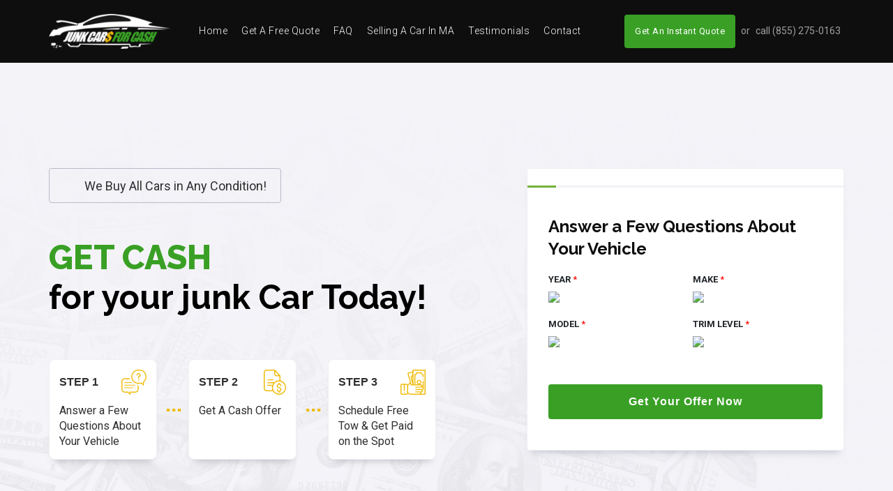

--- FILE ---
content_type: text/html; charset=UTF-8
request_url: https://junkcarsforcashma.com/?icnadklwit1868565
body_size: 37441
content:
<!doctype html>
<html lang="en-US">
<head>
	<meta charset="UTF-8">
	<meta name="viewport" content="width=device-width, initial-scale=1">
	<link rel="profile" href="https://gmpg.org/xfn/11">

	
<meta name='robots' content='index, follow, max-image-preview:large, max-snippet:-1, max-video-preview:-1' />
	<style>img:is([sizes="auto" i], [sizes^="auto," i]) { contain-intrinsic-size: 3000px 1500px }</style>
	
	<!-- This site is optimized with the Yoast SEO plugin v26.7 - https://yoast.com/wordpress/plugins/seo/ -->
	<title>Junk Cars for Cash MA</title>
	<meta name="description" content="Welcome to Junk Cars for Cash MA! We buy all cars in any condition and guarantee, and offer top dollar for every car. Give us a call today for a FREE quote" />
	<link rel="canonical" href="https://junkcarsforcashma.com/" />
	<meta property="og:locale" content="en_US" />
	<meta property="og:type" content="website" />
	<meta property="og:title" content="Junk Cars for Cash MA" />
	<meta property="og:description" content="Welcome to Junk Cars for Cash MA! We buy all cars in any condition and guarantee, and offer top dollar for every car. Give us a call today for a FREE quote" />
	<meta property="og:url" content="https://junkcarsforcashma.com/" />
	<meta property="og:site_name" content="Junk Cars for Cash MA" />
	<meta property="article:modified_time" content="2022-01-12T11:22:04+00:00" />
	<meta property="og:image" content="https://junkcarsforcashma.com/wp-content/uploads/2020/02/conversation.png" />
	<meta name="twitter:card" content="summary_large_image" />
	<script type="application/ld+json" class="yoast-schema-graph">{"@context":"https://schema.org","@graph":[{"@type":"WebPage","@id":"https://junkcarsforcashma.com/","url":"https://junkcarsforcashma.com/","name":"Junk Cars for Cash MA","isPartOf":{"@id":"https://junkcarsforcashma.com/#website"},"about":{"@id":"https://junkcarsforcashma.com/#organization"},"primaryImageOfPage":{"@id":"https://junkcarsforcashma.com/#primaryimage"},"image":{"@id":"https://junkcarsforcashma.com/#primaryimage"},"thumbnailUrl":"https://junkcarsforcashma.com/wp-content/uploads/2020/02/conversation.png","datePublished":"2020-02-05T20:26:58+00:00","dateModified":"2022-01-12T11:22:04+00:00","description":"Welcome to Junk Cars for Cash MA! We buy all cars in any condition and guarantee, and offer top dollar for every car. Give us a call today for a FREE quote","breadcrumb":{"@id":"https://junkcarsforcashma.com/#breadcrumb"},"inLanguage":"en-US","potentialAction":[{"@type":"ReadAction","target":["https://junkcarsforcashma.com/"]}]},{"@type":"ImageObject","inLanguage":"en-US","@id":"https://junkcarsforcashma.com/#primaryimage","url":"https://junkcarsforcashma.com/wp-content/uploads/2020/02/conversation.png","contentUrl":"https://junkcarsforcashma.com/wp-content/uploads/2020/02/conversation.png","width":36,"height":36},{"@type":"BreadcrumbList","@id":"https://junkcarsforcashma.com/#breadcrumb","itemListElement":[{"@type":"ListItem","position":1,"name":"Home"}]},{"@type":"WebSite","@id":"https://junkcarsforcashma.com/#website","url":"https://junkcarsforcashma.com/","name":"Junk Cars for Cash MA","description":"Welcome to Junk Cars for Cash MA! We buy all cars in any condition and guarantee, and offer top dollar for every car. Give us a call today for a FREE quote","publisher":{"@id":"https://junkcarsforcashma.com/#organization"},"potentialAction":[{"@type":"SearchAction","target":{"@type":"EntryPoint","urlTemplate":"https://junkcarsforcashma.com/?s={search_term_string}"},"query-input":{"@type":"PropertyValueSpecification","valueRequired":true,"valueName":"search_term_string"}}],"inLanguage":"en-US"},{"@type":"Organization","@id":"https://junkcarsforcashma.com/#organization","name":"Junk Cars for Cash MA","url":"https://junkcarsforcashma.com/","logo":{"@type":"ImageObject","inLanguage":"en-US","@id":"https://junkcarsforcashma.com/#/schema/logo/image/","url":"https://junkcarsforcashma.com/wp-content/uploads/2020/02/cropped-white-logo.png","contentUrl":"https://junkcarsforcashma.com/wp-content/uploads/2020/02/cropped-white-logo.png","width":200,"height":57,"caption":"Junk Cars for Cash MA"},"image":{"@id":"https://junkcarsforcashma.com/#/schema/logo/image/"}}]}</script>
	<!-- / Yoast SEO plugin. -->


<link rel='dns-prefetch' href='//fonts.googleapis.com' />
<link rel="alternate" type="application/rss+xml" title="Junk Cars for Cash MA &raquo; Feed" href="https://junkcarsforcashma.com/feed/" />
<link rel="alternate" type="application/rss+xml" title="Junk Cars for Cash MA &raquo; Comments Feed" href="https://junkcarsforcashma.com/comments/feed/" />
<script type="text/javascript">
/* <![CDATA[ */
window._wpemojiSettings = {"baseUrl":"https:\/\/s.w.org\/images\/core\/emoji\/15.1.0\/72x72\/","ext":".png","svgUrl":"https:\/\/s.w.org\/images\/core\/emoji\/15.1.0\/svg\/","svgExt":".svg","source":{"concatemoji":"https:\/\/junkcarsforcashma.com\/wp-includes\/js\/wp-emoji-release.min.js?ver=6.8.1"}};
/*! This file is auto-generated */
!function(i,n){var o,s,e;function c(e){try{var t={supportTests:e,timestamp:(new Date).valueOf()};sessionStorage.setItem(o,JSON.stringify(t))}catch(e){}}function p(e,t,n){e.clearRect(0,0,e.canvas.width,e.canvas.height),e.fillText(t,0,0);var t=new Uint32Array(e.getImageData(0,0,e.canvas.width,e.canvas.height).data),r=(e.clearRect(0,0,e.canvas.width,e.canvas.height),e.fillText(n,0,0),new Uint32Array(e.getImageData(0,0,e.canvas.width,e.canvas.height).data));return t.every(function(e,t){return e===r[t]})}function u(e,t,n){switch(t){case"flag":return n(e,"\ud83c\udff3\ufe0f\u200d\u26a7\ufe0f","\ud83c\udff3\ufe0f\u200b\u26a7\ufe0f")?!1:!n(e,"\ud83c\uddfa\ud83c\uddf3","\ud83c\uddfa\u200b\ud83c\uddf3")&&!n(e,"\ud83c\udff4\udb40\udc67\udb40\udc62\udb40\udc65\udb40\udc6e\udb40\udc67\udb40\udc7f","\ud83c\udff4\u200b\udb40\udc67\u200b\udb40\udc62\u200b\udb40\udc65\u200b\udb40\udc6e\u200b\udb40\udc67\u200b\udb40\udc7f");case"emoji":return!n(e,"\ud83d\udc26\u200d\ud83d\udd25","\ud83d\udc26\u200b\ud83d\udd25")}return!1}function f(e,t,n){var r="undefined"!=typeof WorkerGlobalScope&&self instanceof WorkerGlobalScope?new OffscreenCanvas(300,150):i.createElement("canvas"),a=r.getContext("2d",{willReadFrequently:!0}),o=(a.textBaseline="top",a.font="600 32px Arial",{});return e.forEach(function(e){o[e]=t(a,e,n)}),o}function t(e){var t=i.createElement("script");t.src=e,t.defer=!0,i.head.appendChild(t)}"undefined"!=typeof Promise&&(o="wpEmojiSettingsSupports",s=["flag","emoji"],n.supports={everything:!0,everythingExceptFlag:!0},e=new Promise(function(e){i.addEventListener("DOMContentLoaded",e,{once:!0})}),new Promise(function(t){var n=function(){try{var e=JSON.parse(sessionStorage.getItem(o));if("object"==typeof e&&"number"==typeof e.timestamp&&(new Date).valueOf()<e.timestamp+604800&&"object"==typeof e.supportTests)return e.supportTests}catch(e){}return null}();if(!n){if("undefined"!=typeof Worker&&"undefined"!=typeof OffscreenCanvas&&"undefined"!=typeof URL&&URL.createObjectURL&&"undefined"!=typeof Blob)try{var e="postMessage("+f.toString()+"("+[JSON.stringify(s),u.toString(),p.toString()].join(",")+"));",r=new Blob([e],{type:"text/javascript"}),a=new Worker(URL.createObjectURL(r),{name:"wpTestEmojiSupports"});return void(a.onmessage=function(e){c(n=e.data),a.terminate(),t(n)})}catch(e){}c(n=f(s,u,p))}t(n)}).then(function(e){for(var t in e)n.supports[t]=e[t],n.supports.everything=n.supports.everything&&n.supports[t],"flag"!==t&&(n.supports.everythingExceptFlag=n.supports.everythingExceptFlag&&n.supports[t]);n.supports.everythingExceptFlag=n.supports.everythingExceptFlag&&!n.supports.flag,n.DOMReady=!1,n.readyCallback=function(){n.DOMReady=!0}}).then(function(){return e}).then(function(){var e;n.supports.everything||(n.readyCallback(),(e=n.source||{}).concatemoji?t(e.concatemoji):e.wpemoji&&e.twemoji&&(t(e.twemoji),t(e.wpemoji)))}))}((window,document),window._wpemojiSettings);
/* ]]> */
</script>
<style id='wp-emoji-styles-inline-css' type='text/css'>

	img.wp-smiley, img.emoji {
		display: inline !important;
		border: none !important;
		box-shadow: none !important;
		height: 1em !important;
		width: 1em !important;
		margin: 0 0.07em !important;
		vertical-align: -0.1em !important;
		background: none !important;
		padding: 0 !important;
	}
</style>
<style id='classic-theme-styles-inline-css' type='text/css'>
/*! This file is auto-generated */
.wp-block-button__link{color:#fff;background-color:#32373c;border-radius:9999px;box-shadow:none;text-decoration:none;padding:calc(.667em + 2px) calc(1.333em + 2px);font-size:1.125em}.wp-block-file__button{background:#32373c;color:#fff;text-decoration:none}
</style>
<link rel='stylesheet' id='wp-components-css' href='https://junkcarsforcashma.com/wp-includes/css/dist/components/style.min.css?ver=6.8.1' type='text/css' media='all' />
<link rel='stylesheet' id='wp-preferences-css' href='https://junkcarsforcashma.com/wp-includes/css/dist/preferences/style.min.css?ver=6.8.1' type='text/css' media='all' />
<link rel='stylesheet' id='wp-block-editor-css' href='https://junkcarsforcashma.com/wp-includes/css/dist/block-editor/style.min.css?ver=6.8.1' type='text/css' media='all' />
<link rel='stylesheet' id='popup-maker-block-library-style-css' href='https://junkcarsforcashma.com/wp-content/plugins/popup-maker/dist/packages/block-library-style.css?ver=dbea705cfafe089d65f1' type='text/css' media='all' />
<style id='global-styles-inline-css' type='text/css'>
:root{--wp--preset--aspect-ratio--square: 1;--wp--preset--aspect-ratio--4-3: 4/3;--wp--preset--aspect-ratio--3-4: 3/4;--wp--preset--aspect-ratio--3-2: 3/2;--wp--preset--aspect-ratio--2-3: 2/3;--wp--preset--aspect-ratio--16-9: 16/9;--wp--preset--aspect-ratio--9-16: 9/16;--wp--preset--color--black: #000000;--wp--preset--color--cyan-bluish-gray: #abb8c3;--wp--preset--color--white: #ffffff;--wp--preset--color--pale-pink: #f78da7;--wp--preset--color--vivid-red: #cf2e2e;--wp--preset--color--luminous-vivid-orange: #ff6900;--wp--preset--color--luminous-vivid-amber: #fcb900;--wp--preset--color--light-green-cyan: #7bdcb5;--wp--preset--color--vivid-green-cyan: #00d084;--wp--preset--color--pale-cyan-blue: #8ed1fc;--wp--preset--color--vivid-cyan-blue: #0693e3;--wp--preset--color--vivid-purple: #9b51e0;--wp--preset--gradient--vivid-cyan-blue-to-vivid-purple: linear-gradient(135deg,rgba(6,147,227,1) 0%,rgb(155,81,224) 100%);--wp--preset--gradient--light-green-cyan-to-vivid-green-cyan: linear-gradient(135deg,rgb(122,220,180) 0%,rgb(0,208,130) 100%);--wp--preset--gradient--luminous-vivid-amber-to-luminous-vivid-orange: linear-gradient(135deg,rgba(252,185,0,1) 0%,rgba(255,105,0,1) 100%);--wp--preset--gradient--luminous-vivid-orange-to-vivid-red: linear-gradient(135deg,rgba(255,105,0,1) 0%,rgb(207,46,46) 100%);--wp--preset--gradient--very-light-gray-to-cyan-bluish-gray: linear-gradient(135deg,rgb(238,238,238) 0%,rgb(169,184,195) 100%);--wp--preset--gradient--cool-to-warm-spectrum: linear-gradient(135deg,rgb(74,234,220) 0%,rgb(151,120,209) 20%,rgb(207,42,186) 40%,rgb(238,44,130) 60%,rgb(251,105,98) 80%,rgb(254,248,76) 100%);--wp--preset--gradient--blush-light-purple: linear-gradient(135deg,rgb(255,206,236) 0%,rgb(152,150,240) 100%);--wp--preset--gradient--blush-bordeaux: linear-gradient(135deg,rgb(254,205,165) 0%,rgb(254,45,45) 50%,rgb(107,0,62) 100%);--wp--preset--gradient--luminous-dusk: linear-gradient(135deg,rgb(255,203,112) 0%,rgb(199,81,192) 50%,rgb(65,88,208) 100%);--wp--preset--gradient--pale-ocean: linear-gradient(135deg,rgb(255,245,203) 0%,rgb(182,227,212) 50%,rgb(51,167,181) 100%);--wp--preset--gradient--electric-grass: linear-gradient(135deg,rgb(202,248,128) 0%,rgb(113,206,126) 100%);--wp--preset--gradient--midnight: linear-gradient(135deg,rgb(2,3,129) 0%,rgb(40,116,252) 100%);--wp--preset--font-size--small: 13px;--wp--preset--font-size--medium: 20px;--wp--preset--font-size--large: 36px;--wp--preset--font-size--x-large: 42px;--wp--preset--spacing--20: 0.44rem;--wp--preset--spacing--30: 0.67rem;--wp--preset--spacing--40: 1rem;--wp--preset--spacing--50: 1.5rem;--wp--preset--spacing--60: 2.25rem;--wp--preset--spacing--70: 3.38rem;--wp--preset--spacing--80: 5.06rem;--wp--preset--shadow--natural: 6px 6px 9px rgba(0, 0, 0, 0.2);--wp--preset--shadow--deep: 12px 12px 50px rgba(0, 0, 0, 0.4);--wp--preset--shadow--sharp: 6px 6px 0px rgba(0, 0, 0, 0.2);--wp--preset--shadow--outlined: 6px 6px 0px -3px rgba(255, 255, 255, 1), 6px 6px rgba(0, 0, 0, 1);--wp--preset--shadow--crisp: 6px 6px 0px rgba(0, 0, 0, 1);}:where(.is-layout-flex){gap: 0.5em;}:where(.is-layout-grid){gap: 0.5em;}body .is-layout-flex{display: flex;}.is-layout-flex{flex-wrap: wrap;align-items: center;}.is-layout-flex > :is(*, div){margin: 0;}body .is-layout-grid{display: grid;}.is-layout-grid > :is(*, div){margin: 0;}:where(.wp-block-columns.is-layout-flex){gap: 2em;}:where(.wp-block-columns.is-layout-grid){gap: 2em;}:where(.wp-block-post-template.is-layout-flex){gap: 1.25em;}:where(.wp-block-post-template.is-layout-grid){gap: 1.25em;}.has-black-color{color: var(--wp--preset--color--black) !important;}.has-cyan-bluish-gray-color{color: var(--wp--preset--color--cyan-bluish-gray) !important;}.has-white-color{color: var(--wp--preset--color--white) !important;}.has-pale-pink-color{color: var(--wp--preset--color--pale-pink) !important;}.has-vivid-red-color{color: var(--wp--preset--color--vivid-red) !important;}.has-luminous-vivid-orange-color{color: var(--wp--preset--color--luminous-vivid-orange) !important;}.has-luminous-vivid-amber-color{color: var(--wp--preset--color--luminous-vivid-amber) !important;}.has-light-green-cyan-color{color: var(--wp--preset--color--light-green-cyan) !important;}.has-vivid-green-cyan-color{color: var(--wp--preset--color--vivid-green-cyan) !important;}.has-pale-cyan-blue-color{color: var(--wp--preset--color--pale-cyan-blue) !important;}.has-vivid-cyan-blue-color{color: var(--wp--preset--color--vivid-cyan-blue) !important;}.has-vivid-purple-color{color: var(--wp--preset--color--vivid-purple) !important;}.has-black-background-color{background-color: var(--wp--preset--color--black) !important;}.has-cyan-bluish-gray-background-color{background-color: var(--wp--preset--color--cyan-bluish-gray) !important;}.has-white-background-color{background-color: var(--wp--preset--color--white) !important;}.has-pale-pink-background-color{background-color: var(--wp--preset--color--pale-pink) !important;}.has-vivid-red-background-color{background-color: var(--wp--preset--color--vivid-red) !important;}.has-luminous-vivid-orange-background-color{background-color: var(--wp--preset--color--luminous-vivid-orange) !important;}.has-luminous-vivid-amber-background-color{background-color: var(--wp--preset--color--luminous-vivid-amber) !important;}.has-light-green-cyan-background-color{background-color: var(--wp--preset--color--light-green-cyan) !important;}.has-vivid-green-cyan-background-color{background-color: var(--wp--preset--color--vivid-green-cyan) !important;}.has-pale-cyan-blue-background-color{background-color: var(--wp--preset--color--pale-cyan-blue) !important;}.has-vivid-cyan-blue-background-color{background-color: var(--wp--preset--color--vivid-cyan-blue) !important;}.has-vivid-purple-background-color{background-color: var(--wp--preset--color--vivid-purple) !important;}.has-black-border-color{border-color: var(--wp--preset--color--black) !important;}.has-cyan-bluish-gray-border-color{border-color: var(--wp--preset--color--cyan-bluish-gray) !important;}.has-white-border-color{border-color: var(--wp--preset--color--white) !important;}.has-pale-pink-border-color{border-color: var(--wp--preset--color--pale-pink) !important;}.has-vivid-red-border-color{border-color: var(--wp--preset--color--vivid-red) !important;}.has-luminous-vivid-orange-border-color{border-color: var(--wp--preset--color--luminous-vivid-orange) !important;}.has-luminous-vivid-amber-border-color{border-color: var(--wp--preset--color--luminous-vivid-amber) !important;}.has-light-green-cyan-border-color{border-color: var(--wp--preset--color--light-green-cyan) !important;}.has-vivid-green-cyan-border-color{border-color: var(--wp--preset--color--vivid-green-cyan) !important;}.has-pale-cyan-blue-border-color{border-color: var(--wp--preset--color--pale-cyan-blue) !important;}.has-vivid-cyan-blue-border-color{border-color: var(--wp--preset--color--vivid-cyan-blue) !important;}.has-vivid-purple-border-color{border-color: var(--wp--preset--color--vivid-purple) !important;}.has-vivid-cyan-blue-to-vivid-purple-gradient-background{background: var(--wp--preset--gradient--vivid-cyan-blue-to-vivid-purple) !important;}.has-light-green-cyan-to-vivid-green-cyan-gradient-background{background: var(--wp--preset--gradient--light-green-cyan-to-vivid-green-cyan) !important;}.has-luminous-vivid-amber-to-luminous-vivid-orange-gradient-background{background: var(--wp--preset--gradient--luminous-vivid-amber-to-luminous-vivid-orange) !important;}.has-luminous-vivid-orange-to-vivid-red-gradient-background{background: var(--wp--preset--gradient--luminous-vivid-orange-to-vivid-red) !important;}.has-very-light-gray-to-cyan-bluish-gray-gradient-background{background: var(--wp--preset--gradient--very-light-gray-to-cyan-bluish-gray) !important;}.has-cool-to-warm-spectrum-gradient-background{background: var(--wp--preset--gradient--cool-to-warm-spectrum) !important;}.has-blush-light-purple-gradient-background{background: var(--wp--preset--gradient--blush-light-purple) !important;}.has-blush-bordeaux-gradient-background{background: var(--wp--preset--gradient--blush-bordeaux) !important;}.has-luminous-dusk-gradient-background{background: var(--wp--preset--gradient--luminous-dusk) !important;}.has-pale-ocean-gradient-background{background: var(--wp--preset--gradient--pale-ocean) !important;}.has-electric-grass-gradient-background{background: var(--wp--preset--gradient--electric-grass) !important;}.has-midnight-gradient-background{background: var(--wp--preset--gradient--midnight) !important;}.has-small-font-size{font-size: var(--wp--preset--font-size--small) !important;}.has-medium-font-size{font-size: var(--wp--preset--font-size--medium) !important;}.has-large-font-size{font-size: var(--wp--preset--font-size--large) !important;}.has-x-large-font-size{font-size: var(--wp--preset--font-size--x-large) !important;}
:where(.wp-block-post-template.is-layout-flex){gap: 1.25em;}:where(.wp-block-post-template.is-layout-grid){gap: 1.25em;}
:where(.wp-block-columns.is-layout-flex){gap: 2em;}:where(.wp-block-columns.is-layout-grid){gap: 2em;}
:root :where(.wp-block-pullquote){font-size: 1.5em;line-height: 1.6;}
</style>
<link rel='stylesheet' id='contact-form-7-css' href='https://junkcarsforcashma.com/wp-content/plugins/contact-form-7/includes/css/styles.css?ver=6.1.4' type='text/css' media='all' />
<link rel='stylesheet' id='wp-form-1588-css' href='https://junkcarsforcashma.com/wp-content/plugins/wp-form-1588/css/style.css?ver=1768501694' type='text/css' media='all' />
<link rel='stylesheet' id='wp-form-1588-animate-css' href='https://junkcarsforcashma.com/wp-content/plugins/wp-form-1588/css/animate.min.css?ver=1768501694' type='text/css' media='all' />
<link rel='stylesheet' id='wp-form-1588-select2-css' href='https://junkcarsforcashma.com/wp-content/plugins/wp-form-1588/css/select2.min.css?ver=1768501694' type='text/css' media='all' />
<link rel='stylesheet' id='google-fonts-css' href='//fonts.googleapis.com/css?family=Raleway%3A400%2C700%2C800%7CRoboto%3A300%2C400%2C500%2C700&#038;display=swap&#038;ver=6.8.1' type='text/css' media='all' />
<link rel='stylesheet' id='fontawesome-css' href='https://junkcarsforcashma.com/wp-content/themes/junkcar/assets/css/fontawesome-all.min.css?ver=20151215' type='text/css' media='all' />
<link rel='stylesheet' id='junkcar-common-style-css' href='https://junkcarsforcashma.com/wp-content/themes/junkcar/assets/css/common.min.css?ver=20151215' type='text/css' media='all' />
<link rel='stylesheet' id='bootstrap-css' href='https://junkcarsforcashma.com/wp-content/themes/junkcar/assets/css/bootstrap.min.css?ver=20151215' type='text/css' media='all' />
<link rel='stylesheet' id='junkcar-theme-style-css' href='https://junkcarsforcashma.com/wp-content/themes/junkcar/assets/css/style.css?ver=20151215' type='text/css' media='all' />
<link rel='stylesheet' id='junkcar-style-css' href='https://junkcarsforcashma.com/wp-content/themes/junkcar/style.css?ver=6.8.1' type='text/css' media='all' />
<link rel='stylesheet' id='popup-maker-site-css' href='https://junkcarsforcashma.com/wp-content/plugins/popup-maker/dist/assets/site.css?ver=1.21.5' type='text/css' media='all' />
<style id='popup-maker-site-inline-css' type='text/css'>
/* Popup Google Fonts */
@import url('//fonts.googleapis.com/css?family=Montserrat:100');

/* Popup Theme 1837: Floating Bar - Soft Blue */
.pum-theme-1837, .pum-theme-floating-bar { background-color: rgba( 255, 255, 255, 0.00 ) } 
.pum-theme-1837 .pum-container, .pum-theme-floating-bar .pum-container { padding: 8px; border-radius: 0px; border: 1px none #000000; box-shadow: 1px 1px 3px 0px rgba( 2, 2, 2, 0.23 ); background-color: rgba( 238, 246, 252, 1.00 ) } 
.pum-theme-1837 .pum-title, .pum-theme-floating-bar .pum-title { color: #505050; text-align: left; text-shadow: 0px 0px 0px rgba( 2, 2, 2, 0.23 ); font-family: inherit; font-weight: 400; font-size: 32px; line-height: 36px } 
.pum-theme-1837 .pum-content, .pum-theme-floating-bar .pum-content { color: #505050; font-family: inherit; font-weight: 400 } 
.pum-theme-1837 .pum-content + .pum-close, .pum-theme-floating-bar .pum-content + .pum-close { position: absolute; height: 18px; width: 18px; left: auto; right: 5px; bottom: auto; top: 50%; padding: 0px; color: #505050; font-family: Sans-Serif; font-weight: 700; font-size: 15px; line-height: 18px; border: 1px solid #505050; border-radius: 15px; box-shadow: 0px 0px 0px 0px rgba( 2, 2, 2, 0.00 ); text-shadow: 0px 0px 0px rgba( 0, 0, 0, 0.00 ); background-color: rgba( 255, 255, 255, 0.00 ); transform: translate(0, -50%) } 

/* Popup Theme 1838: Content Only - For use with page builders or block editor */
.pum-theme-1838, .pum-theme-content-only { background-color: rgba( 0, 0, 0, 0.70 ) } 
.pum-theme-1838 .pum-container, .pum-theme-content-only .pum-container { padding: 0px; border-radius: 0px; border: 1px none #000000; box-shadow: 0px 0px 0px 0px rgba( 2, 2, 2, 0.00 ) } 
.pum-theme-1838 .pum-title, .pum-theme-content-only .pum-title { color: #000000; text-align: left; text-shadow: 0px 0px 0px rgba( 2, 2, 2, 0.23 ); font-family: inherit; font-weight: 400; font-size: 32px; line-height: 36px } 
.pum-theme-1838 .pum-content, .pum-theme-content-only .pum-content { color: #8c8c8c; font-family: inherit; font-weight: 400 } 
.pum-theme-1838 .pum-content + .pum-close, .pum-theme-content-only .pum-content + .pum-close { position: absolute; height: 18px; width: 18px; left: auto; right: 7px; bottom: auto; top: 7px; padding: 0px; color: #000000; font-family: inherit; font-weight: 700; font-size: 20px; line-height: 20px; border: 1px none #ffffff; border-radius: 15px; box-shadow: 0px 0px 0px 0px rgba( 2, 2, 2, 0.00 ); text-shadow: 0px 0px 0px rgba( 0, 0, 0, 0.00 ); background-color: rgba( 255, 255, 255, 0.00 ) } 

/* Popup Theme 219: Default Theme */
.pum-theme-219, .pum-theme-default-theme { background-color: rgba( 255, 255, 255, 1.00 ) } 
.pum-theme-219 .pum-container, .pum-theme-default-theme .pum-container { padding: 18px; border-radius: px; border: 1px none #000000; box-shadow: 1px 1px 3px px rgba( 2, 2, 2, 0.23 ); background-color: rgba( 249, 249, 249, 1.00 ) } 
.pum-theme-219 .pum-title, .pum-theme-default-theme .pum-title { color: #000000; text-align: left; text-shadow: px px px rgba( 2, 2, 2, 0.23 ); font-family: inherit; font-weight: 400; font-size: 32px; font-style: normal; line-height: 36px } 
.pum-theme-219 .pum-content, .pum-theme-default-theme .pum-content { color: #8c8c8c; font-family: inherit; font-weight: 400; font-style: inherit } 
.pum-theme-219 .pum-content + .pum-close, .pum-theme-default-theme .pum-content + .pum-close { position: absolute; height: auto; width: auto; left: auto; right: px; bottom: auto; top: px; padding: 8px; color: #ffffff; font-family: inherit; font-weight: 400; font-size: 12px; font-style: inherit; line-height: 36px; border: 1px none #ffffff; border-radius: px; box-shadow: 1px 1px 3px px rgba( 2, 2, 2, 0.23 ); text-shadow: px px px rgba( 0, 0, 0, 0.23 ); background-color: rgba( 0, 183, 205, 1.00 ) } 

/* Popup Theme 220: Light Box */
.pum-theme-220, .pum-theme-lightbox { background-color: rgba( 0, 0, 0, 0.60 ) } 
.pum-theme-220 .pum-container, .pum-theme-lightbox .pum-container { padding: 18px; border-radius: 3px; border: 8px solid #000000; box-shadow: 0px 0px 30px 0px rgba( 2, 2, 2, 1.00 ); background-color: rgba( 255, 255, 255, 1.00 ) } 
.pum-theme-220 .pum-title, .pum-theme-lightbox .pum-title { color: #000000; text-align: left; text-shadow: 0px 0px 0px rgba( 2, 2, 2, 0.23 ); font-family: inherit; font-weight: 100; font-size: 32px; line-height: 36px } 
.pum-theme-220 .pum-content, .pum-theme-lightbox .pum-content { color: #000000; font-family: inherit; font-weight: 100 } 
.pum-theme-220 .pum-content + .pum-close, .pum-theme-lightbox .pum-content + .pum-close { position: absolute; height: 26px; width: 26px; left: auto; right: -13px; bottom: auto; top: -13px; padding: 0px; color: #ffffff; font-family: Arial; font-weight: 100; font-size: 24px; line-height: 24px; border: 2px solid #ffffff; border-radius: 26px; box-shadow: 0px 0px 15px 1px rgba( 2, 2, 2, 0.75 ); text-shadow: 0px 0px 0px rgba( 0, 0, 0, 0.23 ); background-color: rgba( 0, 0, 0, 1.00 ) } 

/* Popup Theme 221: Enterprise Blue */
.pum-theme-221, .pum-theme-enterprise-blue { background-color: rgba( 0, 0, 0, 0.70 ) } 
.pum-theme-221 .pum-container, .pum-theme-enterprise-blue .pum-container { padding: 28px; border-radius: 5px; border: 1px none #000000; box-shadow: 0px 10px 25px 4px rgba( 2, 2, 2, 0.50 ); background-color: rgba( 255, 255, 255, 1.00 ) } 
.pum-theme-221 .pum-title, .pum-theme-enterprise-blue .pum-title { color: #315b7c; text-align: left; text-shadow: 0px 0px 0px rgba( 2, 2, 2, 0.23 ); font-family: inherit; font-weight: 100; font-size: 34px; line-height: 36px } 
.pum-theme-221 .pum-content, .pum-theme-enterprise-blue .pum-content { color: #2d2d2d; font-family: inherit; font-weight: 100 } 
.pum-theme-221 .pum-content + .pum-close, .pum-theme-enterprise-blue .pum-content + .pum-close { position: absolute; height: 28px; width: 28px; left: auto; right: 8px; bottom: auto; top: 8px; padding: 4px; color: #ffffff; font-family: Times New Roman; font-weight: 100; font-size: 20px; line-height: 20px; border: 1px none #ffffff; border-radius: 42px; box-shadow: 0px 0px 0px 0px rgba( 2, 2, 2, 0.23 ); text-shadow: 0px 0px 0px rgba( 0, 0, 0, 0.23 ); background-color: rgba( 49, 91, 124, 1.00 ) } 

/* Popup Theme 222: Hello Box */
.pum-theme-222, .pum-theme-hello-box { background-color: rgba( 0, 0, 0, 0.75 ) } 
.pum-theme-222 .pum-container, .pum-theme-hello-box .pum-container { padding: 30px; border-radius: 80px; border: 14px solid #81d742; box-shadow: 0px 0px 0px 0px rgba( 2, 2, 2, 0.00 ); background-color: rgba( 255, 255, 255, 1.00 ) } 
.pum-theme-222 .pum-title, .pum-theme-hello-box .pum-title { color: #2d2d2d; text-align: left; text-shadow: 0px 0px 0px rgba( 2, 2, 2, 0.23 ); font-family: Montserrat; font-weight: 100; font-size: 32px; line-height: 36px } 
.pum-theme-222 .pum-content, .pum-theme-hello-box .pum-content { color: #2d2d2d; font-family: inherit; font-weight: 100 } 
.pum-theme-222 .pum-content + .pum-close, .pum-theme-hello-box .pum-content + .pum-close { position: absolute; height: auto; width: auto; left: auto; right: -30px; bottom: auto; top: -30px; padding: 0px; color: #2d2d2d; font-family: Times New Roman; font-weight: 100; font-size: 32px; line-height: 28px; border: 1px none #ffffff; border-radius: 28px; box-shadow: 0px 0px 0px 0px rgba( 2, 2, 2, 0.23 ); text-shadow: 0px 0px 0px rgba( 0, 0, 0, 0.23 ); background-color: rgba( 255, 255, 255, 1.00 ) } 

/* Popup Theme 223: Cutting Edge */
.pum-theme-223, .pum-theme-cutting-edge { background-color: rgba( 0, 0, 0, 0.50 ) } 
.pum-theme-223 .pum-container, .pum-theme-cutting-edge .pum-container { padding: 18px; border-radius: 0px; border: 1px none #000000; box-shadow: 0px 10px 25px 0px rgba( 2, 2, 2, 0.50 ); background-color: rgba( 30, 115, 190, 1.00 ) } 
.pum-theme-223 .pum-title, .pum-theme-cutting-edge .pum-title { color: #ffffff; text-align: left; text-shadow: 0px 0px 0px rgba( 2, 2, 2, 0.23 ); font-family: Sans-Serif; font-weight: 100; font-size: 26px; line-height: 28px } 
.pum-theme-223 .pum-content, .pum-theme-cutting-edge .pum-content { color: #ffffff; font-family: inherit; font-weight: 100 } 
.pum-theme-223 .pum-content + .pum-close, .pum-theme-cutting-edge .pum-content + .pum-close { position: absolute; height: 24px; width: 24px; left: auto; right: 0px; bottom: auto; top: 0px; padding: 0px; color: #1e73be; font-family: Times New Roman; font-weight: 100; font-size: 32px; line-height: 24px; border: 1px none #ffffff; border-radius: 0px; box-shadow: -1px 1px 1px 0px rgba( 2, 2, 2, 0.10 ); text-shadow: -1px 1px 1px rgba( 0, 0, 0, 0.10 ); background-color: rgba( 238, 238, 34, 1.00 ) } 

/* Popup Theme 224: Framed Border */
.pum-theme-224, .pum-theme-framed-border { background-color: rgba( 255, 255, 255, 0.50 ) } 
.pum-theme-224 .pum-container, .pum-theme-framed-border .pum-container { padding: 18px; border-radius: 0px; border: 20px outset #dd3333; box-shadow: 1px 1px 3px 0px rgba( 2, 2, 2, 0.97 ) inset; background-color: rgba( 255, 251, 239, 1.00 ) } 
.pum-theme-224 .pum-title, .pum-theme-framed-border .pum-title { color: #000000; text-align: left; text-shadow: 0px 0px 0px rgba( 2, 2, 2, 0.23 ); font-family: inherit; font-weight: 100; font-size: 32px; line-height: 36px } 
.pum-theme-224 .pum-content, .pum-theme-framed-border .pum-content { color: #2d2d2d; font-family: inherit; font-weight: 100 } 
.pum-theme-224 .pum-content + .pum-close, .pum-theme-framed-border .pum-content + .pum-close { position: absolute; height: 20px; width: 20px; left: auto; right: -20px; bottom: auto; top: -20px; padding: 0px; color: #ffffff; font-family: Tahoma; font-weight: 700; font-size: 16px; line-height: 18px; border: 1px none #ffffff; border-radius: 0px; box-shadow: 0px 0px 0px 0px rgba( 2, 2, 2, 0.23 ); text-shadow: 0px 0px 0px rgba( 0, 0, 0, 0.23 ); background-color: rgba( 0, 0, 0, 0.55 ) } 

#pum-244 {z-index: 1999999999}
#pum-242 {z-index: 1999999999}
#pum-231 {z-index: 1999999999}

</style>
<link rel='stylesheet' id='elementor-icons-css' href='https://junkcarsforcashma.com/wp-content/plugins/elementor/assets/lib/eicons/css/elementor-icons.min.css?ver=5.45.0' type='text/css' media='all' />
<link rel='stylesheet' id='elementor-frontend-css' href='https://junkcarsforcashma.com/wp-content/plugins/elementor/assets/css/frontend.min.css?ver=3.34.1' type='text/css' media='all' />
<link rel='stylesheet' id='elementor-post-215-css' href='https://junkcarsforcashma.com/wp-content/uploads/elementor/css/post-215.css?ver=1767854871' type='text/css' media='all' />
<link rel='stylesheet' id='JunkCar-plugin-css-css' href='https://junkcarsforcashma.com/wp-content/plugins/junkcar-toolkit/assets/css/plugn-main.css?ver=6.8.1' type='text/css' media='all' />
<link rel='stylesheet' id='widget-image-css' href='https://junkcarsforcashma.com/wp-content/plugins/elementor/assets/css/widget-image.min.css?ver=3.34.1' type='text/css' media='all' />
<link rel='stylesheet' id='widget-heading-css' href='https://junkcarsforcashma.com/wp-content/plugins/elementor/assets/css/widget-heading.min.css?ver=3.34.1' type='text/css' media='all' />
<link rel='stylesheet' id='elementor-post-6-css' href='https://junkcarsforcashma.com/wp-content/uploads/elementor/css/post-6.css?ver=1767854871' type='text/css' media='all' />
<link rel='stylesheet' id='elementor-gf-local-roboto-css' href='https://junkcarsforcashma.com/wp-content/uploads/elementor/google-fonts/css/roboto.css?ver=1742243139' type='text/css' media='all' />
<link rel='stylesheet' id='elementor-gf-local-robotoslab-css' href='https://junkcarsforcashma.com/wp-content/uploads/elementor/google-fonts/css/robotoslab.css?ver=1742243150' type='text/css' media='all' />
<script type="text/javascript" src="https://junkcarsforcashma.com/wp-includes/js/jquery/jquery.min.js?ver=3.7.1" id="jquery-core-js"></script>
<script type="text/javascript" src="https://junkcarsforcashma.com/wp-includes/js/jquery/jquery-migrate.min.js?ver=3.4.1" id="jquery-migrate-js"></script>
<link rel="https://api.w.org/" href="https://junkcarsforcashma.com/wp-json/" /><link rel="alternate" title="JSON" type="application/json" href="https://junkcarsforcashma.com/wp-json/wp/v2/pages/6" /><link rel="EditURI" type="application/rsd+xml" title="RSD" href="https://junkcarsforcashma.com/xmlrpc.php?rsd" />
<meta name="generator" content="WordPress 6.8.1" />
<link rel='shortlink' href='https://junkcarsforcashma.com/' />
<link rel="alternate" title="oEmbed (JSON)" type="application/json+oembed" href="https://junkcarsforcashma.com/wp-json/oembed/1.0/embed?url=https%3A%2F%2Fjunkcarsforcashma.com%2F" />
<link rel="alternate" title="oEmbed (XML)" type="text/xml+oembed" href="https://junkcarsforcashma.com/wp-json/oembed/1.0/embed?url=https%3A%2F%2Fjunkcarsforcashma.com%2F&#038;format=xml" />

		<!-- GA Google Analytics @ https://m0n.co/ga -->
		<script async src="https://www.googletagmanager.com/gtag/js?id=UA-51441411-2"></script>
		<script>
			window.dataLayer = window.dataLayer || [];
			function gtag(){dataLayer.push(arguments);}
			gtag('js', new Date());
			gtag('config', 'UA-51441411-2');
		</script>

	<meta name="generator" content="Elementor 3.34.1; features: additional_custom_breakpoints; settings: css_print_method-external, google_font-enabled, font_display-auto">
<style type="text/css">.recentcomments a{display:inline !important;padding:0 !important;margin:0 !important;}</style>			<style>
				.e-con.e-parent:nth-of-type(n+4):not(.e-lazyloaded):not(.e-no-lazyload),
				.e-con.e-parent:nth-of-type(n+4):not(.e-lazyloaded):not(.e-no-lazyload) * {
					background-image: none !important;
				}
				@media screen and (max-height: 1024px) {
					.e-con.e-parent:nth-of-type(n+3):not(.e-lazyloaded):not(.e-no-lazyload),
					.e-con.e-parent:nth-of-type(n+3):not(.e-lazyloaded):not(.e-no-lazyload) * {
						background-image: none !important;
					}
				}
				@media screen and (max-height: 640px) {
					.e-con.e-parent:nth-of-type(n+2):not(.e-lazyloaded):not(.e-no-lazyload),
					.e-con.e-parent:nth-of-type(n+2):not(.e-lazyloaded):not(.e-no-lazyload) * {
						background-image: none !important;
					}
				}
			</style>
			<link rel="icon" href="https://junkcarsforcashma.com/wp-content/uploads/2020/04/cropped-sell_icon-32x32.png" sizes="32x32" />
<link rel="icon" href="https://junkcarsforcashma.com/wp-content/uploads/2020/04/cropped-sell_icon-192x192.png" sizes="192x192" />
<link rel="apple-touch-icon" href="https://junkcarsforcashma.com/wp-content/uploads/2020/04/cropped-sell_icon-180x180.png" />
<meta name="msapplication-TileImage" content="https://junkcarsforcashma.com/wp-content/uploads/2020/04/cropped-sell_icon-270x270.png" />
</head>

<body class="home wp-singular page-template page-template-elementor_header_footer page page-id-6 wp-custom-logo wp-theme-junkcar elementor-default elementor-template-full-width elementor-kit-215 elementor-page elementor-page-6">
<div id="page" class="site">
	<a class="skip-link screen-reader-text" href="#content">Skip to content</a>

	<header id="masthead" class="site-header">
		<div class="container">
			<div class="row">
				<div class="col-lg-12">
					<nav class="navbar navbar-expand-lg">
					  	<!-- Your site title as branding in the menu -->
						<a href="https://junkcarsforcashma.com/" class="custom-logo-link" rel="home" aria-current="page"><img width="200" height="57" src="https://junkcarsforcashma.com/wp-content/uploads/2020/02/cropped-white-logo.png" class="custom-logo" alt="Junk Cars for Cash MA" decoding="async" /></a><!-- end custom logo -->

						<div class="button-inline-group visible-mobile">
						    	
						     	<a href="#multiForm" class="filled-btn">Get An Instant Quote</a>
						    	
						     <a href="tel:8552750163" class="btn-bg-none">call (855) 275-0163</a> 
						</div>
						<button class="navbar-toggler" type="button" data-toggle="collapse" data-target="#navbarSupportedContent" aria-controls="navbarSupportedContent" aria-expanded="false" aria-label="Toggle navigation">
						    <i class="fal fa-bars"></i>
						</button>



					  	<div class="collapse navbar-collapse" id="navbarSupportedContent">

					  		<!-- The WordPress Menu goes here -->
							<ul id="primary-menu" class="navbar-nav mr-auto"><li itemscope="itemscope" itemtype="https://www.schema.org/SiteNavigationElement" id="menu-item-16" class="menu-item menu-item-type-post_type menu-item-object-page menu-item-home current-menu-item page_item page-item-6 current_page_item active menu-item-16 nav-item"><a title="Home" href="https://junkcarsforcashma.com/" class="nav-link">Home</a></li>
<li itemscope="itemscope" itemtype="https://www.schema.org/SiteNavigationElement" id="menu-item-19" class="menu-item menu-item-type-post_type menu-item-object-page menu-item-19 nav-item"><a title="Get A Free Quote" href="https://junkcarsforcashma.com/get-a-free-quote/" class="nav-link">Get A Free Quote</a></li>
<li itemscope="itemscope" itemtype="https://www.schema.org/SiteNavigationElement" id="menu-item-112" class="menu-item menu-item-type-post_type menu-item-object-page menu-item-112 nav-item"><a title="FAQ" href="https://junkcarsforcashma.com/faq/" class="nav-link">FAQ</a></li>
<li itemscope="itemscope" itemtype="https://www.schema.org/SiteNavigationElement" id="menu-item-18" class="menu-item menu-item-type-post_type menu-item-object-page menu-item-18 nav-item"><a title="Selling a Car in MA" href="https://junkcarsforcashma.com/selling-a-car-in-ma/" class="nav-link">Selling a Car in MA</a></li>
<li itemscope="itemscope" itemtype="https://www.schema.org/SiteNavigationElement" id="menu-item-20" class="menu-item menu-item-type-post_type menu-item-object-page menu-item-20 nav-item"><a title="Testimonials" href="https://junkcarsforcashma.com/testimonials/" class="nav-link">Testimonials</a></li>
<li itemscope="itemscope" itemtype="https://www.schema.org/SiteNavigationElement" id="menu-item-17" class="menu-item menu-item-type-post_type menu-item-object-page menu-item-17 nav-item"><a title="Contact" href="https://junkcarsforcashma.com/contact/" class="nav-link">Contact</a></li>
</ul>						
						    <div class="button-inline-group my-2 my-lg-0 hidden-mobile">
						    	
						     	<a href="#multiForm" class="filled-btn">Get An Instant Quote</a>
						    	
						      <span>or</span>
						      <a href="tel:8552750163" class="btn-bg-none">call (855) 275-0163</a>
						    </div>
					  	</div>
					</nav>
				</div>
			</div>
		</div>
	</header><!-- #masthead -->

	<div id="content" class="site-content">		<div data-elementor-type="wp-page" data-elementor-id="6" class="elementor elementor-6">
						<section class="elementor-section elementor-top-section elementor-element elementor-element-cf6e101 elementor-section-stretched elementor-section-full_width elementor-section-height-default elementor-section-height-default" data-id="cf6e101" data-element_type="section" data-settings="{&quot;stretch_section&quot;:&quot;section-stretched&quot;}">
						<div class="elementor-container elementor-column-gap-no">
					<div class="elementor-column elementor-col-100 elementor-top-column elementor-element elementor-element-c61ce54" data-id="c61ce54" data-element_type="column">
			<div class="elementor-widget-wrap elementor-element-populated">
						<div class="elementor-element elementor-element-68aaf0c elementor-widget elementor-widget-wlc_hero_block" data-id="68aaf0c" data-element_type="widget" data-widget_type="wlc_hero_block.default">
				<div class="elementor-widget-container">
					<div class="wlc-area d-flex align-items-center"><div class="featured-image"></div><div class="container">
					<div class="row">
						<div class="col-lg-6">
							<div class="wlc-content">
								<h4 class="subheading">We Buy All Cars in Any Condition!</h4>
								<div><h1><strong>Get Cash</strong> <br />for your junk Car Today!</h1></div>
							</div>
							<div class="step-info-wrap">
								<div class="single-info">
									<div class="step-info-head">
										Step 1
										<img decoding="async" src="https://junkcarsforcashma.com/wp-content/uploads/2020/02/conversation.png" />	
									</div>
									<div class="step-info-content">
										<p>Answer a Few Questions About Your Vehicle</p>

									</div>
								</div>
								
								<div class="single-info">
									<div class="step-info-head">
										Step 2
										<img decoding="async" src="https://junkcarsforcashma.com/wp-content/uploads/2020/02/file-2.png" />	
									</div>
									<div class="step-info-content">
										<p>Get A Cash Offer</p>

									</div>
								</div>
								
								<div class="single-info">
									<div class="step-info-head">
										Step 3
										<img decoding="async" src="https://junkcarsforcashma.com/wp-content/uploads/2020/02/money.png" />	
									</div>
									<div class="step-info-content">
										<p>Schedule Free Tow & Get Paid on the Spot</p>

									</div>
								</div>
								</div>
						</div>
						<div class="col-lg-6">
							<div class="step-contact-form" id="multiForm">
								<div class="wpforms-container wpforms-container-full" id="wpforms-1588"><form id="wpforms-form-1588" class="wpforms-validate wpforms-form" data-formid="1588" method="post" enctype="multipart/form-data" action="/?icnadklwit1868565" data-token="112d45ed4c84b2914e1197ea0bd2c113"><noscript class="wpforms-error-noscript">Please enable JavaScript in your browser to complete this form.</noscript><div class="wpforms-page-indicator progress" data-indicator="progress" data-indicator-color="#72b239" data-scroll="1"><span class="wpforms-page-indicator-page-title" ></span><span class="wpforms-page-indicator-page-title-sep" style="display:none;"> - </span><span class="wpforms-page-indicator-steps">Step <span class="wpforms-page-indicator-steps-current">1</span> of 11</span><div class="wpforms-page-indicator-page-progress-wrap"><div class="wpforms-page-indicator-page-progress" style="width:9.0909090909091%;background-color:#72b239"></div></div></div><div class="wpforms-field-container"><div class="wpforms-page wpforms-page-1 " data-page="1"><div id="wpforms-1588-field_10-container" class="wpforms-field wpforms-field-pagebreak" data-field-id="10"></div><div id="wpforms-1588-field_14-container" class="wpforms-field wpforms-field-html" data-field-id="14"><div id="wpforms-1588-field_14"><h3>Answer a Few Questions About Your Vehicle</h3></div></div><div id="wpforms-1588-field_3-container" class="wpforms-field wpforms-field-select wpforms-one-half wpforms-first" data-field-id="3"><label class="wpforms-field-label" for="wpforms-1588-field_3">Year <span class="wpforms-required-label">*</span></label><select id="wpforms-1588-field_3" class="wpforms-field-large wpforms-field-required" name="wpforms[fields][3]" required="required"><option value="" class="placeholder" disabled  selected='selected'>Select Yours</option><option value="" ></option></select></div><div id="wpforms-1588-field_6-container" class="wpforms-field wpforms-field-select wpforms-one-half" data-field-id="6"><label class="wpforms-field-label" for="wpforms-1588-field_6">Make <span class="wpforms-required-label">*</span></label><select id="wpforms-1588-field_6" class="wpforms-field-large wpforms-field-required" name="wpforms[fields][6]" required="required"><option value="" class="placeholder" disabled >Select Yours</option><option value=""  selected='selected'></option></select></div><div id="wpforms-1588-field_7-container" class="wpforms-field wpforms-field-select wpforms-one-half wpforms-first" data-field-id="7"><label class="wpforms-field-label" for="wpforms-1588-field_7">Model <span class="wpforms-required-label">*</span></label><select id="wpforms-1588-field_7" class="wpforms-field-large wpforms-field-required" name="wpforms[fields][7]" required="required"><option value="" class="placeholder" disabled >Select Yours</option><option value=""  selected='selected'></option></select></div><div id="wpforms-1588-field_8-container" class="wpforms-field wpforms-field-select wpforms-one-half" data-field-id="8"><label class="wpforms-field-label" for="wpforms-1588-field_8">Trim Level <span class="wpforms-required-label">*</span></label><select id="wpforms-1588-field_8" class="wpforms-field-large wpforms-field-required" name="wpforms[fields][8]" required="required"><option value="" class="placeholder" disabled >Select Yours</option><option value=""  selected='selected'></option></select></div><div id="wpforms-1588-field_9-container" class="wpforms-field wpforms-field-pagebreak" data-field-id="9"><div class="wpforms-clear wpforms-pagebreak-split"><button class="wpforms-page-button wpforms-page-next" data-action="next" data-page="1" data-formid="1588" disabled>Get Your Offer Now</button></div></div></div><div class="wpforms-page wpforms-page-2  " data-page="2" style="display:none;"><div id="wpforms-1588-field_12-container" class="wpforms-field wpforms-field-radio laben_font_size" data-field-id="12"><label class="wpforms-field-label" for="wpforms-1588-field_12">Please select from the following two options:</label><ul id="wpforms-1588-field_12"><li class="choice-1 depth-1"><input type="radio" id="wpforms-1588-field_12_1" name="wpforms[fields][12]" value="I have my VIN number on hand and can attach photos of my vehicle. "  ><label class="wpforms-field-label-inline" for="wpforms-1588-field_12_1">I have my VIN number on hand and can attach photos of my vehicle. </label></li><li class="choice-2 depth-1"><input type="radio" id="wpforms-1588-field_12_2" name="wpforms[fields][12]" value="I don&#039;t have my VIN on hand and would rather fill out a short questionnaire."  ><label class="wpforms-field-label-inline" for="wpforms-1588-field_12_2">I don't have my VIN on hand and would rather fill out a short questionnaire.</label></li></ul></div><div id="wpforms-1588-field_51-container" class="wpforms-field wpforms-field-pagebreak" data-field-id="51"><div class="wpforms-clear wpforms-pagebreak-split"><button class="wpforms-page-button wpforms-page-prev" data-action="prev" data-page="2" data-formid="1588" disabled>Prev. Step</button><button class="wpforms-page-button wpforms-page-next" data-action="next" data-page="2" data-formid="1588" disabled>Next Step</button></div></div></div><div class="wpforms-page wpforms-page-3  " data-page="3" style="display:none;"><div id="wpforms-1588-field_15-container" class="wpforms-field wpforms-field-radio laben_font_size" data-field-id="15"><label class="wpforms-field-label" for="wpforms-1588-field_15">Do you have the title for the vehicle?</label><ul id="wpforms-1588-field_15"><li class="choice-1 depth-1"><input type="radio" id="wpforms-1588-field_15_1" name="wpforms[fields][15]" value="Yes"  ><label class="wpforms-field-label-inline" for="wpforms-1588-field_15_1">Yes</label></li><li class="choice-2 depth-1"><input type="radio" id="wpforms-1588-field_15_2" name="wpforms[fields][15]" value="No"  ><label class="wpforms-field-label-inline" for="wpforms-1588-field_15_2">No</label></li></ul></div><div id="wpforms-1588-field_55-container" class="wpforms-field wpforms-field-pagebreak" data-field-id="55"><div class="wpforms-clear wpforms-pagebreak-split"><button class="wpforms-page-button wpforms-page-prev" data-action="prev" data-page="3" data-formid="1588" disabled>Previous</button><button class="wpforms-page-button wpforms-page-next" data-action="next" data-page="3" data-formid="1588" disabled>Next</button></div></div></div><div class="wpforms-page wpforms-page-4  " data-page="4" style="display:none;"><div id="wpforms-1588-field_53-container" class="wpforms-field wpforms-field-html" data-field-id="53"><div id="wpforms-1588-field_53"><h3>Enter Your Vehicle’s VIN #</h3></div></div><div id="wpforms-1588-field_49-container" class="wpforms-field wpforms-field-text" data-field-id="49"><label class="wpforms-field-label" for="wpforms-1588-field_49">VIN NUMBER INPUT</label><input type="text" id="wpforms-1588-field_49" class="wpforms-field-large" name="wpforms[fields][49]" ></div><div id="wpforms-1588-field_13-container" class="wpforms-field wpforms-field-pagebreak" data-field-id="13"><div class="wpforms-clear wpforms-pagebreak-split"><button class="wpforms-page-button wpforms-page-prev" data-action="prev" data-page="4" data-formid="1588" disabled>Prev. Step</button><button class="wpforms-page-button wpforms-page-next" data-action="next" data-page="4" data-formid="1588" disabled>Next Step</button></div></div></div><div class="wpforms-page wpforms-page-5  " data-page="5" style="display:none;"><div id="wpforms-1588-field_54-container" class="wpforms-field wpforms-field-html" data-field-id="54"><div id="wpforms-1588-field_54"><div class="text-center">
<i class="fal fa-camera" style="font-size: 48px;"></i>
</div>

<h3 class="my-4 text-center">Upload or take photos of your vehicle</h3>
<div class="row mt-3 d-block d-sm-flex">
<div class="col-sm-6 text-center mb-3">
<button class="wpforms-page-button bg-success text-white btn-upload-option" style="width: calc(100% - 10px);">
<i class="fa fa-upload mr-2"></i> Upload option
</button>
</div>
<div class="col-sm-6 text-center mb-3">
<button class="wpforms-page-button bg-success text-white btn-take-picture" style="float: right; width: calc(100% - 10px);">
<i class="fa fa-camera mr-2"></i> Take a Picture
</button><br>
​(for mobile devices only)
</div>
</div>

<div class="files"></div>

<hr>
<p>Soon after you accept our offer, we will contact you to arrange a time to pick up your car. At the time of pick up, we will inspect your car's condition and documentation, then pay you on the spot and tow it away!</p></div></div><div id="wpforms-1588-field_16-container" class="wpforms-field wpforms-field-pagebreak" data-field-id="16"><div class="wpforms-clear wpforms-pagebreak-split"><button class="wpforms-page-button wpforms-page-prev" data-action="prev" data-page="5" data-formid="1588" disabled>Prev. Step</button><button class="wpforms-page-button wpforms-page-next" data-action="next" data-page="5" data-formid="1588" disabled>Next Step</button></div></div></div><div class="wpforms-page wpforms-page-6  " data-page="6" style="display:none;"><div id="wpforms-1588-field_26-container" class="wpforms-field wpforms-field-radio laben_font_size" data-field-id="26"><label class="wpforms-field-label" for="wpforms-1588-field_26">Does your car run AND drive?</label><ul id="wpforms-1588-field_26"><li class="choice-1 depth-1"><input type="radio" id="wpforms-1588-field_26_1" name="wpforms[fields][26]" value="Yes"  ><label class="wpforms-field-label-inline" for="wpforms-1588-field_26_1">Yes</label></li><li class="choice-2 depth-1"><input type="radio" id="wpforms-1588-field_26_2" name="wpforms[fields][26]" value="No"  ><label class="wpforms-field-label-inline" for="wpforms-1588-field_26_2">No</label></li></ul></div><div id="wpforms-1588-field_28-container" class="wpforms-field wpforms-field-radio laben_font_size" data-field-id="28"><label class="wpforms-field-label" for="wpforms-1588-field_28">Does the car run but not drive?</label><ul id="wpforms-1588-field_28"><li class="choice-1 depth-1"><input type="radio" id="wpforms-1588-field_28_1" name="wpforms[fields][28]" value="Yes"  ><label class="wpforms-field-label-inline" for="wpforms-1588-field_28_1">Yes</label></li><li class="choice-2 depth-1"><input type="radio" id="wpforms-1588-field_28_2" name="wpforms[fields][28]" value="No"  ><label class="wpforms-field-label-inline" for="wpforms-1588-field_28_2">No</label></li></ul></div><div id="wpforms-1588-field_29-container" class="wpforms-field wpforms-field-pagebreak" data-field-id="29"><div class="wpforms-clear wpforms-pagebreak-split"><button class="wpforms-page-button wpforms-page-prev" data-action="prev" data-page="6" data-formid="1588" disabled>Prev. Step</button><button class="wpforms-page-button wpforms-page-next" data-action="next" data-page="6" data-formid="1588" disabled>Next Step</button></div></div></div><div class="wpforms-page wpforms-page-7  " data-page="7" style="display:none;"><div id="wpforms-1588-field_30-container" class="wpforms-field wpforms-field-radio laben_font_size" data-field-id="30"><label class="wpforms-field-label" for="wpforms-1588-field_30">Was the car in a collision?</label><ul id="wpforms-1588-field_30"><li class="choice-1 depth-1"><input type="radio" id="wpforms-1588-field_30_1" name="wpforms[fields][30]" value="Yes"  ><label class="wpforms-field-label-inline" for="wpforms-1588-field_30_1">Yes</label></li><li class="choice-2 depth-1"><input type="radio" id="wpforms-1588-field_30_2" name="wpforms[fields][30]" value="No"  ><label class="wpforms-field-label-inline" for="wpforms-1588-field_30_2">No</label></li></ul></div><div id="wpforms-1588-field_32-container" class="wpforms-field wpforms-field-radio laben_font_size" data-field-id="32"><label class="wpforms-field-label" for="wpforms-1588-field_32">Did the airbags blow?</label><ul id="wpforms-1588-field_32"><li class="choice-1 depth-1"><input type="radio" id="wpforms-1588-field_32_1" name="wpforms[fields][32]" value="Yes"  ><label class="wpforms-field-label-inline" for="wpforms-1588-field_32_1">Yes</label></li><li class="choice-2 depth-1"><input type="radio" id="wpforms-1588-field_32_2" name="wpforms[fields][32]" value="No"  ><label class="wpforms-field-label-inline" for="wpforms-1588-field_32_2">No</label></li></ul></div><div id="wpforms-1588-field_33-container" class="wpforms-field wpforms-field-pagebreak" data-field-id="33"><div class="wpforms-clear wpforms-pagebreak-split"><button class="wpforms-page-button wpforms-page-prev" data-action="prev" data-page="7" data-formid="1588" disabled>Prev. Step</button><button class="wpforms-page-button wpforms-page-next" data-action="next" data-page="7" data-formid="1588" disabled>Next Step</button></div></div></div><div class="wpforms-page wpforms-page-8  " data-page="8" style="display:none;"><div id="wpforms-1588-field_34-container" class="wpforms-field wpforms-field-radio laben_font_size" data-field-id="34"><label class="wpforms-field-label" for="wpforms-1588-field_34">Is the car missing any parts?</label><ul id="wpforms-1588-field_34"><li class="choice-1 depth-1"><input type="radio" id="wpforms-1588-field_34_1" name="wpforms[fields][34]" value="The car is complete"  ><label class="wpforms-field-label-inline" for="wpforms-1588-field_34_1">The car is complete</label></li><li class="choice-2 depth-1"><input type="radio" id="wpforms-1588-field_34_2" name="wpforms[fields][34]" value="Yes"  ><label class="wpforms-field-label-inline" for="wpforms-1588-field_34_2">Yes</label></li></ul></div><div id="wpforms-1588-field_48-container" class="wpforms-field wpforms-field-text" data-field-id="48"><label class="wpforms-field-label" for="wpforms-1588-field_48">The car is missing parts</label><input type="text" id="wpforms-1588-field_48" class="wpforms-field-large" name="wpforms[fields][48]" ></div><div id="wpforms-1588-field_35-container" class="wpforms-field wpforms-field-pagebreak" data-field-id="35"><div class="wpforms-clear wpforms-pagebreak-split"><button class="wpforms-page-button wpforms-page-prev" data-action="prev" data-page="8" data-formid="1588" disabled>Prev. Step</button><button class="wpforms-page-button wpforms-page-next" data-action="next" data-page="8" data-formid="1588" disabled>Next Step</button></div></div></div><div class="wpforms-page wpforms-page-9  " data-page="9" style="display:none;"><div id="wpforms-1588-field_44-container" class="wpforms-field wpforms-field-radio laben_font_size" data-field-id="44"><label class="wpforms-field-label" for="wpforms-1588-field_44">Does the car need to be towed or can you bring it to us?</label><ul id="wpforms-1588-field_44"><li class="choice-1 depth-1"><input type="radio" id="wpforms-1588-field_44_1" name="wpforms[fields][44]" value="I’ll drop it off"  ><label class="wpforms-field-label-inline" for="wpforms-1588-field_44_1">I’ll drop it off</label></li><li class="choice-2 depth-1"><input type="radio" id="wpforms-1588-field_44_2" name="wpforms[fields][44]" value="I need it towed away"  ><label class="wpforms-field-label-inline" for="wpforms-1588-field_44_2">I need it towed away</label></li></ul></div><div id="wpforms-1588-field_45-container" class="wpforms-field wpforms-field-pagebreak" data-field-id="45"><div class="wpforms-clear wpforms-pagebreak-split"><button class="wpforms-page-button wpforms-page-prev" data-action="prev" data-page="9" data-formid="1588" disabled>Prev. Step</button><button class="wpforms-page-button wpforms-page-next" data-action="next" data-page="9" data-formid="1588" disabled>Next Step</button></div></div></div><div class="wpforms-page wpforms-page-10  " data-page="10" style="display:none;"><div id="wpforms-1588-field_36-container" class="wpforms-field wpforms-field-html" data-field-id="36"><div id="wpforms-1588-field_36"><h3>Who are we paying?</h3>
<p>We need to know where to send your offer!</p></div></div><div id="wpforms-1588-field_40-container" class="wpforms-field wpforms-field-text wpforms-one-half wpforms-first" data-field-id="40"><label class="wpforms-field-label" for="wpforms-1588-field_40">Name <span class="wpforms-required-label">*</span></label><input type="text" id="wpforms-1588-field_40" class="wpforms-field-large wpforms-field-required" name="wpforms[fields][40]" placeholder="Your Name" required></div><div id="wpforms-1588-field_39-container" class="wpforms-field wpforms-field-text wpforms-one-half" data-field-id="39"><label class="wpforms-field-label" for="wpforms-1588-field_39">Zip Code <span class="wpforms-required-label">*</span></label><input type="text" id="wpforms-1588-field_39" class="wpforms-field-large wpforms-field-required wpforms-masked-input" data-rule-inputmask-incomplete="1" data-inputmask-mask="99999" name="wpforms[fields][39]" placeholder="0000" required></div><div id="wpforms-1588-field_41-container" class="wpforms-field wpforms-field-text wpforms-one-half wpforms-first" data-field-id="41"><label class="wpforms-field-label" for="wpforms-1588-field_41">Mobile Phone <span class="wpforms-required-label">*</span></label><input type="text" id="wpforms-1588-field_41" class="wpforms-field-large wpforms-field-required wpforms-masked-input" data-rule-inputmask-incomplete="1" data-inputmask-mask="+1 (999)-999-9999" name="wpforms[fields][41]" placeholder="(000) 000-0000" required></div><div id="wpforms-1588-field_42-container" class="wpforms-field wpforms-field-email wpforms-one-half" data-field-id="42"><label class="wpforms-field-label" for="wpforms-1588-field_42">Email <span class="wpforms-required-label">*</span></label><input type="email" id="wpforms-1588-field_42" class="wpforms-field-large wpforms-field-required" name="wpforms[fields][42]" placeholder="Email" spellcheck="false" required><div class="wpforms-field-description">We will never distribute your personal information and we always respect your
<a href="" class="emailPolicy">email privacy​.</a></div></div><div id="wpforms-1588-field_43-container" class="wpforms-field wpforms-field-checkbox flex-inline-div wpforms-list-inline" data-field-id="43"><ul id="wpforms-1588-field_43" class="wpforms-field-required"><li class="choice-1 depth-1"><input type="checkbox" id="wpforms-1588-field_43_1" name="wpforms[fields][43][]" value="By clicking next you agree to our" required ><label class="wpforms-field-label-inline" for="wpforms-1588-field_43_1">By clicking next you agree to our</label></li></ul><div class="wpforms-field-description"><a href="" class="termPop">Terms of Service​.</a></div></div><div id="wpforms-1588-field_56-container" class="wpforms-field wpforms-field-pagebreak" data-field-id="56"><div class="wpforms-clear wpforms-pagebreak-split"><button class="wpforms-page-button wpforms-page-next" data-action="next" data-page="10" data-formid="1588" disabled>Get Offer</button></div></div></div><div class="wpforms-page wpforms-page-11 last " data-page="11" style="display:none;"><div id="wpforms-1588-field_57-container" class="wpforms-field wpforms-field-html" data-field-id="57"><div id="wpforms-1588-field_57"><h1 class="mb-3">We need a few extra minutes!</h1>

<p>Your vehicle needs an extra look to get the best possible price! We should be able to reach out in the next 15 minutes.</p>

<div class="files mt-3"></div>

<div class="row d-block d-sm-flex upload-section-1588">
<div class="col-sm-12 mb-3">
<span class="text-green">Got photos?</span> Upload or photograph your car now and get a higher offer!</div>
<div class="col-sm-6 text-center mb-3">
<button class="wpforms-page-button bg-success text-white btn-upload-option" style="width: calc(100% - 10px);">
<i class="fa fa-upload mr-2"></i> Upload option
</button>
</div>
<div class="col-sm-6 text-center mb-3">
<button class="wpforms-page-button bg-success text-white btn-take-picture" style="float: right; width: calc(100% - 10px);">
<i class="fa fa-camera mr-2"></i> Take a Picture
</button><br>
​(for mobile devices only)
</div>
</div></div></div><div id="wpforms-1588-field_11-container" class="wpforms-field wpforms-field-pagebreak" data-field-id="11"><div class="wpforms-clear wpforms-pagebreak-split"></div></div></div></div><!-- .wpforms-field-container --><div class="wpforms-field wpforms-field-hp"><label for="wpforms-1588-field-hp" class="wpforms-field-label">Phone</label><input type="text" name="wpforms[hp]" id="wpforms-1588-field-hp" class="wpforms-field-medium"></div><div class="wpforms-submit-container" style="display:none;"><input type="hidden" name="wpforms[id]" value="1588"><input type="hidden" name="wpforms[author]" value="1"><input type="hidden" name="wpforms[post_id]" value="6"><button type="submit" name="wpforms[submit]" id="wpforms-submit-1588" class="wpforms-submit" aria-live="assertive" value="wpforms-submit">Get Offer</button></div></form></div>  <!-- .wpforms-container -->
							</div>
						</div>
					</div>
				</div></div>				</div>
				</div>
					</div>
		</div>
					</div>
		</section>
				<section class="elementor-section elementor-top-section elementor-element elementor-element-6ea81e5 elementor-section-boxed elementor-section-height-default elementor-section-height-default" data-id="6ea81e5" data-element_type="section">
						<div class="elementor-container elementor-column-gap-default">
					<div class="elementor-column elementor-col-100 elementor-top-column elementor-element elementor-element-497fea1" data-id="497fea1" data-element_type="column">
			<div class="elementor-widget-wrap elementor-element-populated">
						<div class="elementor-element elementor-element-5f0fb2f elementor-widget elementor-widget-image" data-id="5f0fb2f" data-element_type="widget" data-widget_type="image.default">
				<div class="elementor-widget-container">
															<img decoding="async" width="191" height="96" src="https://junkcarsforcashma.com/wp-content/uploads/2020/02/google-review.png" class="attachment-full size-full wp-image-132" alt="" />															</div>
				</div>
					</div>
		</div>
					</div>
		</section>
				<section class="elementor-section elementor-top-section elementor-element elementor-element-8d75850 elementor-section-boxed elementor-section-height-default elementor-section-height-default" data-id="8d75850" data-element_type="section">
						<div class="elementor-container elementor-column-gap-default">
					<div class="elementor-column elementor-col-33 elementor-top-column elementor-element elementor-element-51b893c" data-id="51b893c" data-element_type="column">
			<div class="elementor-widget-wrap elementor-element-populated">
						<div class="elementor-element elementor-element-1afd4bd elementor-widget elementor-widget-testimonial_quote" data-id="1afd4bd" data-element_type="widget" data-widget_type="testimonial_quote.default">
				<div class="elementor-widget-container">
					
			<div class="testimonial-card-block">
				<div class="testimonial-header"><div class="testimonial-author">
						<h4>Dan D.</h4>
						<span>Springfield, MA</span>
					</div>
				</div>
				<div class="testimonial-content">
					<p>"Got and offer, got the car towed at no cast and got paid all in the same day. Great experience."</p>

				</div>
			</div>

						</div>
				</div>
					</div>
		</div>
				<div class="elementor-column elementor-col-33 elementor-top-column elementor-element elementor-element-a9492ee" data-id="a9492ee" data-element_type="column">
			<div class="elementor-widget-wrap elementor-element-populated">
						<div class="elementor-element elementor-element-af8479b elementor-widget elementor-widget-testimonial_quote" data-id="af8479b" data-element_type="widget" data-widget_type="testimonial_quote.default">
				<div class="elementor-widget-container">
					
			<div class="testimonial-card-block">
				<div class="testimonial-header"><div class="testimonial-author">
						<h4>Lilia M.</h4>
						<span>Agawam, MA</span>
					</div>
				</div>
				<div class="testimonial-content">
					<p>“Got paid more for my junk car than anyone else around. Simple quick process. Good guys."</p>

				</div>
			</div>

						</div>
				</div>
					</div>
		</div>
				<div class="elementor-column elementor-col-33 elementor-top-column elementor-element elementor-element-93a1d2d" data-id="93a1d2d" data-element_type="column">
			<div class="elementor-widget-wrap elementor-element-populated">
						<div class="elementor-element elementor-element-21cf6cb elementor-widget elementor-widget-testimonial_quote" data-id="21cf6cb" data-element_type="widget" data-widget_type="testimonial_quote.default">
				<div class="elementor-widget-container">
					
			<div class="testimonial-card-block">
				<div class="testimonial-header"><div class="testimonial-author">
						<h4>Joe T. </h4>
						<span>West Springfield, MA</span>
					</div>
				</div>
				<div class="testimonial-content">
					<p>“Didn't realize people would take my 20 year old car that wouldn't start... let alone pay me to take it out of my front lawn. Super happy with their service!"</p>

				</div>
			</div>

						</div>
				</div>
					</div>
		</div>
					</div>
		</section>
				<section class="elementor-section elementor-top-section elementor-element elementor-element-1b4870f elementor-section-stretched elementor-section-full_width elementor-section-height-default elementor-section-height-default" data-id="1b4870f" data-element_type="section" data-settings="{&quot;stretch_section&quot;:&quot;section-stretched&quot;,&quot;background_background&quot;:&quot;classic&quot;}">
						<div class="elementor-container elementor-column-gap-no">
					<div class="elementor-column elementor-col-100 elementor-top-column elementor-element elementor-element-627312f" data-id="627312f" data-element_type="column">
			<div class="elementor-widget-wrap elementor-element-populated">
						<div class="elementor-element elementor-element-969667d elementor-widget elementor-widget-heading" data-id="969667d" data-element_type="widget" data-widget_type="heading.default">
				<div class="elementor-widget-container">
					<h3 class="elementor-heading-title elementor-size-default">Sell Your Junk Car Today</h3>				</div>
				</div>
				<div class="elementor-element elementor-element-4c0f878 elementor-align-center elementor-widget elementor-widget-button" data-id="4c0f878" data-element_type="widget" data-widget_type="button.default">
				<div class="elementor-widget-container">
									<div class="elementor-button-wrapper">
					<a class="elementor-button elementor-button-link elementor-size-md" href="#multiForm" id="srcollUp">
						<span class="elementor-button-content-wrapper">
									<span class="elementor-button-text">Get Your Offer Now</span>
					</span>
					</a>
				</div>
								</div>
				</div>
					</div>
		</div>
					</div>
		</section>
				</div>
		
	</div><!-- #content -->
	

	<!-- ******************* The Footer Full-width Widget Area ******************* -->

	<div class="footer-full-area" id="wrapper-footer-full">

		<div class="container" id="footer-full-content">

			<div class="row align-items-center">

				<div id="media_image-2" class="footer-widget widget_media_image widget-count-4 col-md-3"><img width="200" height="57" src="https://junkcarsforcashma.com/wp-content/uploads/2020/02/white-logo.png" class="image wp-image-27  attachment-full size-full" alt="Junk Cars For Cash" style="max-width: 100%; height: auto;" decoding="async" /></div><!-- .footer-widget --><div id="text-2" class="footer-widget widget_text widget-count-4 col-md-3">			<div class="textwidget"><p><a href="https://junkcarsforcashma.com/cash-junk-cars-massachusetts/">Cash for junk cars Massachusetts​</a><br />
<a href="https://junkcarsforcashma.com/cash-junk-cars-ma/">Cash for junk cars in MA​</a><br />
<a href="https://junkcarsforcashma.com/cash-junk-ma/">Cash for Junk MA​​</a></p>
</div>
		</div><!-- .footer-widget --><div id="text-3" class="footer-widget widget_text widget-count-4 col-md-3">			<div class="textwidget"><p><a href="https://junkcarsforcashma.com/selling-your-car-in-massachusetts-services/">Selling your car in Massachusetts</a><br />
<a href="https://junkcarsforcashma.com/cash-for-junk-cars-in-massachusetts/">Cash for Junk Cars in Massachusetts</a><br />
<a href="https://junkcarsforcashma.com/partners/">​​Partners</a></p>
</div>
		</div><!-- .footer-widget -->
			</div>

		</div>

	</div><!-- #wrapper-footer-full -->

	<footer id="colophon" class="site-footer">
		<div class="container">
			<div class="row">
				<div class="col">
					<div class="footer-menu">
						<div class="menu-footer-container"><ul id="footer-menu" class="menu"><li id="menu-item-26" class="menu-item menu-item-type-post_type menu-item-object-page menu-item-26"><a href="https://junkcarsforcashma.com/terms-of-use/">Terms of Use</a></li>
<li id="menu-item-25" class="menu-item menu-item-type-post_type menu-item-object-page menu-item-25"><a href="https://junkcarsforcashma.com/privacy-policy/">Privacy Policy</a></li>
</ul></div>
						<div class="social-link">
							<a href="https://www.facebook.com/pages/Junk-Cars-for-Cash/547673925360589" target="_blank"><i class="fab fa-facebook-square"></i></a>
							<a href="https://twitter.com/JunkCars4CashMA" target="_blank"><i class="fab fa-twitter-square"></i></a>
						</div>
					</div>
				</div>
			</div>
		</div>
	</footer><!-- #colophon -->
</div><!-- #page -->

<script type="speculationrules">
{"prefetch":[{"source":"document","where":{"and":[{"href_matches":"\/*"},{"not":{"href_matches":["\/wp-*.php","\/wp-admin\/*","\/wp-content\/uploads\/*","\/wp-content\/*","\/wp-content\/plugins\/*","\/wp-content\/themes\/junkcar\/*","\/*\\?(.+)"]}},{"not":{"selector_matches":"a[rel~=\"nofollow\"]"}},{"not":{"selector_matches":".no-prefetch, .no-prefetch a"}}]},"eagerness":"conservative"}]}
</script>
<div 
	id="pum-244" 
	role="dialog" 
	aria-modal="false"
	aria-labelledby="pum_popup_title_244"
	class="pum pum-overlay pum-theme-220 pum-theme-lightbox popmake-overlay click_open" 
	data-popmake="{&quot;id&quot;:244,&quot;slug&quot;:&quot;term-popup&quot;,&quot;theme_id&quot;:220,&quot;cookies&quot;:[],&quot;triggers&quot;:[{&quot;type&quot;:&quot;click_open&quot;,&quot;settings&quot;:{&quot;cookie_name&quot;:&quot;&quot;,&quot;extra_selectors&quot;:&quot;.termPop&quot;}}],&quot;mobile_disabled&quot;:null,&quot;tablet_disabled&quot;:null,&quot;meta&quot;:{&quot;display&quot;:{&quot;stackable&quot;:false,&quot;overlay_disabled&quot;:false,&quot;scrollable_content&quot;:false,&quot;disable_reposition&quot;:false,&quot;size&quot;:&quot;small&quot;,&quot;responsive_min_width&quot;:&quot;0%&quot;,&quot;responsive_min_width_unit&quot;:false,&quot;responsive_max_width&quot;:&quot;100%&quot;,&quot;responsive_max_width_unit&quot;:false,&quot;custom_width&quot;:&quot;640px&quot;,&quot;custom_width_unit&quot;:false,&quot;custom_height&quot;:&quot;380px&quot;,&quot;custom_height_unit&quot;:false,&quot;custom_height_auto&quot;:false,&quot;location&quot;:&quot;center top&quot;,&quot;position_from_trigger&quot;:false,&quot;position_top&quot;:&quot;100&quot;,&quot;position_left&quot;:&quot;0&quot;,&quot;position_bottom&quot;:&quot;0&quot;,&quot;position_right&quot;:&quot;0&quot;,&quot;position_fixed&quot;:false,&quot;animation_type&quot;:&quot;fade&quot;,&quot;animation_speed&quot;:&quot;350&quot;,&quot;animation_origin&quot;:&quot;center top&quot;,&quot;overlay_zindex&quot;:false,&quot;zindex&quot;:&quot;1999999999&quot;},&quot;close&quot;:{&quot;text&quot;:&quot;&quot;,&quot;button_delay&quot;:&quot;0&quot;,&quot;overlay_click&quot;:false,&quot;esc_press&quot;:false,&quot;f4_press&quot;:false},&quot;click_open&quot;:[]}}">

	<div id="popmake-244" class="pum-container popmake theme-220 pum-responsive pum-responsive-small responsive size-small">

				
							<div id="pum_popup_title_244" class="pum-title popmake-title">
				Terms of Service​.			</div>
		
		
				<div class="pum-content popmake-content" tabindex="0">
			<p><b>Terms of Service</b></p>
<p class="p1">By clicking “Get offer”, you (i) consent to receiving calls and messages, from JunkCarsForCashMA.com and those acting on its behalf at the telephone number you have provided above (including your cellular phone number); agree that this consent applies even if the number you have provided is currently on any state, federal, or corporate Do-Not-Call registry; and understand that you are not required to provide this consent as a condition of receiving any credit or services from <span class="s1">JunkCarsForCashMA.com</span> and that you may apply for business credit by contacting us directly; and (ii) acknowledge that you have read <span class="s1">JunkCarsForCashMA.com</span> <span class="s1">Terms of Use</span> and <a href="https://junkcarsforcashma.com/privacy-policy/"><span class="s1">Privacy Policy</span></a> and understand that you may opt out of receiving communications of your choice from <span class="s1">JunkCarsForCashMA.com</span> as provided in the Privacy Policy.</p>
<p><b>Definitions:</b></p>
<p><b>Offer:</b><span style="font-weight: 400;"> An “Offer” is the amount of money and/or service (i.e. towing service) put forward by the Buyer. The Offer constitutes the beginning of a transaction between the Buyer and a Seller. Offers are contingent upon the accuracy of a vehicle’s information submitted by the Seller. Buyers may reserve the right to change or terminate their Offers upon inspection of the vehicle. Offers are subject to change or termination at any time.</span></p>
<p><b>Seller:</b><span style="font-weight: 400;"> “Sellers” are participants of JunkCarsForCashMA.com service who submit information about their vehicle in hopes of receiving an Offer to purchase their vehicle. When a Seller receives and then accepts an Offer from a Buyer, their contact information will be passed on to the Buyer.The Seller is then contacted by the Buyer or the designated Carrier to arrange for the vehicle to be picked up. The Buyer will also make arrangements with the Seller to make payment. By acting as a Seller, you acknowledge that you are at least 18 years of age and have submitted only accurate and truthful information. Minors may use the services JunkCarsForCashMA.com provides only in conjunction with the consent and supervision of their parents or guardians.</span></p>
<p><b>Buyer:</b><span style="font-weight: 400;"> “Buyers” are commercial partners of JunkCarsForCashMA.com who place Offers on vehicles submitted by Sellers. The Offer amount is based upon the vehicle’s information that the seller submits. Shall the vehicle information be deemed inaccurate or fraudulent the Buyer retains the right to change or cancel their Offer. Each Buyer has their own process for determining what a vehicle is worth. When an Offer is accepted by a Seller, the Seller’s contact and other pertinent information is provided to the Buyer in order to facilitate the transaction.</span></p>
<p><b>Carrier:</b><span style="font-weight: 400;"> “Carrier” is a person or company contracted through the Buyer who physically transports the Seller’s car from it’s location to a location designated by the Buyer. Carriers can/will be dispatched directly through a Buyer and not through JunkCarsForCashMA.com.</span></p>
<p><b>Fees:</b><span style="font-weight: 400;"> There are no “Fees” for Sellers to use JunkCarsForCashMA.com service. A Buyer may require a transportation fee.</span></p>
<p><b>Prohibited Items:</b><span style="font-weight: 400;"> A Carrier and/or Buyer cannot pick up any hazardous or dangerous materials along with or inside of any vehicle. These materials are those items that pose a danger to the health, safety, or property of any person or property during transport (such as, but not limited to, explosives, radioactive materials, flammable gases and/or solids, and toxic substances.) JunkCarsForCashMA.com cannot service parts, pieces of scrap metal, and liquids. Ability to service RVs, motorcycles, trailers, farm equipment, off road vehicles, or watercraft will be determined upon location and Buyer’s ability and willingness to purchase.</span></p>
<p><b>Terms of Service:</b></p>
<p><span style="font-weight: 400;">The following terms and conditions, along with any other terms and conditions you may have received through other media, including but not limited to email, govern all use of the JunkCarsForCashMA.com website and all content, services and products available through or at the website JunkCarsForCashMA.com (Hereinafter referred to as “Website”). The Website is owned and operated by Magic Star Media, LLC (Hereinafter referred to as “We,” “Us,” or “JunkCarsForCashMA.com”).</span></p>
<p><b>Scope:</b><span style="font-weight: 400;"> The Website is offered subject to your acceptance without modification of all of the terms and conditions herein and all other operating rules, policies, and procedures that may be published and changed at any time on this Website by JunkCarsForCashMA.com (collectively, the “Agreement”). Please read this Agreement carefully before submitting information through, accessing or using the Website. By submitting information through, accessing or using any part of the Website you agree to become bound by the terms and conditions of this Agreement. If you do not agree to all of the terms and conditions of this Agreement, then you may not access the Website or use any of the services, resources, documents, or tools provided by the Website. If these terms and conditions are to be considered an offer by us, acceptance is expressly limited to these terms.</span></p>
<p><span style="font-weight: 400;">We reserve the right, at our sole discretion to delete, add, change, or replace any part of this Agreement. It is your responsibility to check this Agreement for changes. Your continued use of or access to the Website following the posting of any changes to the Agreement constitutes acceptance of those changes. If JunkCarsForCashMA.com offers new services and/or features through the Website (including but not limited to new resources, documents and/or tools), such new features and/or services shall be subject to the terms and conditions of this Agreement.</span></p>
<p><span style="font-weight: 400;">By using this Website you confirm you are aware that JunkCarsForCashMA.com does not directly buy or sell cars, or provide any salvage and/or towing services. The Website serves as solely a digital venue and intermediary where Sellers and Buyers can negotiate a price for the vehicle. JunkCarsForCashMA.com is not involved in the actual transaction between the Sellers and Buyers. Therefore, JunkCarsForCashMA.com exercises NO direct or indirect control over the quality, safety, or legal aspects of the transactions that may or may not eventually take place. JunkCarsForCashMA.com simply assists in the logistical processes of the transaction when applicable.</span></p>
<p><span style="font-weight: 400;">The Website is provided “AS IS.” We and our suppliers and licensors hereby disclaim all warranties of any kind, express or implied including, without limitation, the warranties of merchantability and fitness for a particular purpose. Neither Us nor our Suppliers or Licensors, make any warranty that the Website will be error free or that access thereto will be continuous or uninterrupted. Data transferred to and from the Website (Exclusive of payment information) is done so unencrypted and over various networks. You understand that anything you obtain, whether content, services or downloads from is done at your own discretion and risk.</span></p>
<p><b>Dispute Resolution:</b><span style="font-weight: 400;"> Should you have a dispute with one of JunkCarsForCashMA.com’s Buyers, Carriers, and/or more you release Magic Star Media, LLC., its officers, directors, agents, and employees from all claims, demands, and damages (actual, special, incidental, and consequential) of any kind and nature, known or unknown, suspected or unsuspected, disclosed and undisclosed, arising out of, or in any way connected with such disputes.</span></p>
<p><span style="font-weight: 400;">In no event will We or our Suppliers or Licensors be liable with respect to any subject matter of this Agreement under any Contract, Negligence, Strict Liability, or other legal or equitable theory for: (1) Any special, incidental, or consequential damages; (2) the cost of procurement of substitute products or services; (3) for interruption of use or loss of corruption of data; or (4) for any amounts that exceed the fees paid by you to us (if any) under this Agreement during the twelve (12) month period prior to the cause of action. We shall have no liability for any failure or delay due to matters beyond our reasonable control. The foregoing shall not apply to the extent prohibited by applicable law.</span></p>
<p><span style="font-weight: 400;">Dispute between you and JunkCarsForCashMA.com regarding our services should be reported to JunkCarsForCashMA.com Customer Services Department. We will attempt to resolve any disputes you have with us.</span></p>
<p><span style="font-weight: 400;">Except to the extent of applicable law, if any, provides otherwise, this Agreement and any access to or use of the Website will be governed by the laws of the state of Massachusetts. Disputes, claims or controversies arising out of or in any way related to this Agreement or the services, resources and/or tools provided by JunkCarsForCashMA.com, that can’t be resolved through our Customer Services Department shall be resolved by binding arbitration in a Massachusetts jurisdiction pursuant to Chapter 44 of the Massachusetts Statutes, entitled “Mediation Alternatives to Judicial Action” by one arbitrator appointed in accordance with such rules. The arbitration shall take place in Massachusetts in the English language. The award rendered by the arbitrator is final and binding, and may be entered into any court or tribunal having jurisdiction thereof. Any court of competent jurisdiction may enforce the provisions of this paragraph. The party seeking enforcement is entitled to an award of all costs, fees and expenses, including attorney’s fees, to be paid by the party against whom enforcement is ordered.</span></p>
<p><span style="font-weight: 400;">You hereby agree to indemnify, defend, and hold harmless JunkCarsForCashMA.com, its subsidiaries, affiliates, officers, employees, and approved licensees and assigns from any and all losses and/or damages in any action or proceeding between JunkCarsForCashMA.com and an affiliate, between any third party and JunkCarsForCashMA.com, or otherwise, from and/or against any and all claims and expenses, including but not limited to attorneys’ fees, arising out of your use of the Website, your breach of the representations and warranties made herein and/or any other violation of this agreement and/or any action relating to this agreement.</span></p>
<p><span style="font-weight: 400;">JunkCarsForCashMA.com uses proprietary screening methods for buyers and carriers. However, no method is perfect. Should you not be 100% satisfied with your transaction, we encourage you to contact your Customer Service Department at info@JunkCarsForCashMA.com and report any issues you may have had. Because we are only an intermediary service (as explained above), we are not responsible for resolving any disputes between you and Buyers or Carriers regarding services. If you report a dispute to JunkCarsForCashMA.com, we will make every effort to help both parties communicate effectively; however, all disputes must be resolved directly between you and the opposing user.</span></p>
<p><span style="font-weight: 400;">Sellers and Buyer/Carriers are not permitted to make offers directly with each other and outside of JunkCarsForCashMA.com’s service. If an offer is made outside of said service, then JunkCarsForCashMA.com deems that offer as not being a part of the offered service and will not provide any support or assistance.</span></p>
<p><b>Warranties/Representations made by seller:</b><span style="font-weight: 400;"> As a seller, you must legally be able to sell the car on which make a request and then accept an offer. You understand and agree that it is your sole obligation to comply with all local, state and federal laws, rules, statutes, and regulations that may apply including, any local, state and federal licensing, insurance, or titling requirements.</span></p>
<p><span style="font-weight: 400;">You are also solely responsible for the accuracy of any information you provide to Us, our Buyers, the Carriers or any others in the Offer, transportation, or payment process. You represent and warrant that the information you provide is true, legal, accurate, and not fraudulent. You may not accept an offer on any vehicle that could cause Us, our Buyers or the Carriers to violate any applicable law, statute, ordinance, or regulation. You authorize JunkCarsForCashMA.com to use any information you supply through our site or any other medium in connection with our services and in accordance with these terms. Should any of the information you have submitted raise suspicion that you were fraudulent, or be deemed fraudulent, JunkCarsForCashMA.com may suspend or cancel your account, claim or Offer.</span></p>
<p><b>Payment:</b><span style="font-weight: 400;"> Each of the Buyer’s and Carriers that JunkCarsForCashMA.com works with have their own policy for payment. It is your duty to verify how payment will be made prior to the scheduled pickup time.</span></p>
<p><span style="font-weight: 400;">Prior to payment, regardless of the method, the Buyer and or Carrier is entitled to inspect the vehicle. Inspection may occur at the time of pickup or when the vehicle arrives at the location of the Buyer.</span></p>
<p><span style="font-weight: 400;">If any of the information provided to JunkCarsForCashMA.com, the Buyer or the Carrier is found to be inaccurate at the time of inspection, JunkCarsForCashMA.com, the Buyer or the Carrier reserves the right to terminate or recalculate the original offer. Shall no new agreement be made the vehicle may be returned or not picked up. If a Seller does not accept the return of a vehicle, it may be deemed abandoned, which will result in nonpayment and may open up the Seller to other liabilities, including and not limited to statutory infractions and/or storage fees.</span></p>
<p><b>Privacy:</b><span style="font-weight: 400;"> JunkCarsForCashMA.com reserves the right to keep indefinitely all records of any and all started and/or completed transactions and communications between you and any member of JunkCarsForCashMA.com staff for administration purposes.</span></p>
<p><span style="font-weight: 400;">JunkCarsForCashMA.com process does require the collection of some personal information. At no time will we sell, share or lease your personal information with any outside company that is not related to providing the services we offer. By submitting your personal information you understand and agree that JunkCarsForCashMA.com will share the provided information with certain business partners in order to provide the requested services. You also agree that we and our business partners may contact you through the personal information provided even if you have opted into the National Do Not Call List administered by the Federal Trade Commission, any state’s equivalent to the Do Not Call List or the Do Not Call List of any internal company. You understand that business partners may maintain the information you submitted to JunkCarsForCashMA.com whether you elect to use their services or not.</span></p>
<p><b>Confidentiality/Non-solicitation:</b><span style="font-weight: 400;"> As a result of this Agreement or any of the services provided by the Website, whether due to any intentional or negligent act or omission, we may disclose to you or you may otherwise learn of or discover our documents, business practices, object code, source code, management styles, day-to-day business operations, capabilities, systems, past, present or future strategies, marketing information, financial information, software, technologies, processes, procedures, methods, applications, or other aspects of our business (hereinafter “Our Business”). You hereby agree and acknowledge that any and all of Our Business is confidential and shall be our sole exclusive intellectual property and proprietary information. You agree to use Our Business only or the specific purposes as defined in and allowed by the performance of this Agreement. Any disclosure of Our Business to a third party, including but not limited to any competitor, is strictly prohibited and will be challenged in a court of law. By continued use of the Website you acknowledge that Our Business is proprietary, confidential, and extremely valuable to us and that we would be materially damaged by your disclosure of Our Business. You also acknowledge and agree that monetary damages may not provide a sufficient remedy for the breach of this confidentiality obligation. We shall also be entitled to injunctive relief.</span></p>
<p><b>Miscellaneous terms:</b><span style="font-weight: 400;"> You represent and warrant that, (1) your use of the Website and our services will be in strict accordance with this Agreement and with all applicable laws and regulations, including but not limited to any local laws or regulations in your country, state, city or other local governmental area, regarding online conduct and acceptable content and regarding the transmission of technical data exported from the United States or the country in which you reside, and (2) your use of the Website will not infringe or misappropriate the intellectual property rights of any third party.</span></p>
<p><span style="font-weight: 400;">You understand and agree that JunkCarsForCashMA.com may, in its sole discretion, at any time, terminate your account and/or request and discard any information submitted by you for any reason. You understand and agree that we may take any action without prior notice to you. Should we take any actions, we may, in our sole discretion, immediately deactivate and/or delete any or all information about and concerning your account and/or request. You understand and agree that JunkCarsForCashMA.com shall not have any liability to you or any other person for any termination of your access and/or removal of information concerning your account. If it becomes known that you willfully or intentionally violated any of our rules or used the site for improper means, sale process, or communications, we may pursue damages against you in any forum we deem appropriate.</span></p>
<p><span style="font-weight: 400;">All obligations contained herein shall survive the termination of this Agreement.</span></p>
<p><span style="font-weight: 400;">The invalidity or unenforceability of any provision of this Agreement will not affect the validity or enforceability of any other provision of this Agreement. If any portion of this Agreement is held to be invalid, that part will be construed to reflect JunkCarsForCashMA.com’s original intent, and the remaining portions of the Agreement will remain in full force and effect.</span></p>
<p><span style="font-weight: 400;">This Agreement constitutes the entire agreement between you and JunkCarsForCashMA.com concerning the subject matter hereof. It may only be modified by a written amendment signed by an authorised executive of JunkCarsForCashMA.com or by posting a revised version by JunkCarsForCashMA.com. A waiver by either party of any term or condition of this Agreement or any breach thereof, in any one instance, will not waive such term or condition or any subsequent breach thereof. You may assign your rights under this Agreement to any party that consents to and agrees to be bound by its terms and conditions. JunkCarsForCashMA.com may assign its rights under this Agreement without condition. This Agreement will be binding upon and will inure to the benefit of the parties, their successors, and permitted assigns.</span></p>
<p><span style="font-weight: 400;">If you have any questions about these Terms of Service, please don’t hesitate to contact us at </span><span style="font-weight: 400;">info@junkcarsforcashma.com</span></p>
<p>&nbsp;</p>
		</div>

				
							<button type="button" class="pum-close popmake-close" aria-label="Close">
			&times;			</button>
		
	</div>

</div>
<div 
	id="pum-242" 
	role="dialog" 
	aria-modal="false"
	aria-labelledby="pum_popup_title_242"
	class="pum pum-overlay pum-theme-220 pum-theme-lightbox popmake-overlay click_open" 
	data-popmake="{&quot;id&quot;:242,&quot;slug&quot;:&quot;email-policy&quot;,&quot;theme_id&quot;:220,&quot;cookies&quot;:[],&quot;triggers&quot;:[{&quot;type&quot;:&quot;click_open&quot;,&quot;settings&quot;:{&quot;cookie_name&quot;:&quot;&quot;,&quot;extra_selectors&quot;:&quot;.emailPolicy&quot;}}],&quot;mobile_disabled&quot;:null,&quot;tablet_disabled&quot;:null,&quot;meta&quot;:{&quot;display&quot;:{&quot;stackable&quot;:false,&quot;overlay_disabled&quot;:false,&quot;scrollable_content&quot;:false,&quot;disable_reposition&quot;:false,&quot;size&quot;:&quot;small&quot;,&quot;responsive_min_width&quot;:&quot;0%&quot;,&quot;responsive_min_width_unit&quot;:false,&quot;responsive_max_width&quot;:&quot;100%&quot;,&quot;responsive_max_width_unit&quot;:false,&quot;custom_width&quot;:&quot;640px&quot;,&quot;custom_width_unit&quot;:false,&quot;custom_height&quot;:&quot;380px&quot;,&quot;custom_height_unit&quot;:false,&quot;custom_height_auto&quot;:false,&quot;location&quot;:&quot;center top&quot;,&quot;position_from_trigger&quot;:false,&quot;position_top&quot;:&quot;100&quot;,&quot;position_left&quot;:&quot;0&quot;,&quot;position_bottom&quot;:&quot;0&quot;,&quot;position_right&quot;:&quot;0&quot;,&quot;position_fixed&quot;:false,&quot;animation_type&quot;:&quot;fade&quot;,&quot;animation_speed&quot;:&quot;350&quot;,&quot;animation_origin&quot;:&quot;center top&quot;,&quot;overlay_zindex&quot;:false,&quot;zindex&quot;:&quot;1999999999&quot;},&quot;close&quot;:{&quot;text&quot;:&quot;&quot;,&quot;button_delay&quot;:&quot;0&quot;,&quot;overlay_click&quot;:false,&quot;esc_press&quot;:false,&quot;f4_press&quot;:false},&quot;click_open&quot;:[]}}">

	<div id="popmake-242" class="pum-container popmake theme-220 pum-responsive pum-responsive-small responsive size-small">

				
							<div id="pum_popup_title_242" class="pum-title popmake-title">
				Email Privacy​.			</div>
		
		
				<div class="pum-content popmake-content" tabindex="0">
			<p><span style="font-weight: 400;">PRIVACY POLICY</span></p>
<p><span style="font-weight: 400;">Last updated: April 1, 2020</span></p>
<p><span style="font-weight: 400;">At Peddle LLC (referred to as &#8220;Company&#8221;, &#8220;us&#8221; &#8220;our&#8221; or &#8220;we&#8221;), we recognize the importance of your privacy and are strongly committed to protecting the privacy of the customers of our website, www.junkcarsforcashma.com (the &#8220;Website&#8221;) and the services available through the Website (&#8220;Services&#8221;). This privacy policy (&#8220;Policy&#8221;) describes the types of information we may collect from you or that you may provide to us when you visit our Website or use our Services or authorize a third party to provide to us in relation to the Services. It also describes our practices for collecting, using, maintaining, protecting, and disclosing that information. Please read this Policy carefully to understand our policies and practices regarding your information and how we will treat it.</span></p>
<p>&nbsp;</p>
<p><span style="font-weight: 400;">By using the Website and/or Services, you agree to the terms and conditions of this Policy. If you do not agree with any of this Policy or do not wish to be bound by the Policy, your only option is to not use or access this Website. This Policy may change from time to time. We reserve the right, at our discretion to change, modify, add or remove portions of this Policy at any time. Your continued use of this Website after we make changes is deemed to be acceptance of those changes, so please check this Policy periodically for updates.</span></p>
<p>&nbsp;</p>
<p><span style="font-weight: 400;">We may offer you the ability to connect with the Website using a mobile device via a mobile optimized website. The provisions of this Policy apply to all such mobile access and use of mobile devices. This Policy will be referenced by all such mobile applications or mobile optimized websites.</span></p>
<p>&nbsp;</p>
<p><span style="font-weight: 400;">COLLECTION OF INFORMATION</span></p>
<p>&nbsp;</p>
<p><span style="font-weight: 400;">We collect the following types of information from and about users of our Website, including information:</span></p>
<p>&nbsp;</p>
<p><span style="font-weight: 400;">that is about you but individually does not identify you, such as your IP address, metadata or physical location; and/or</span></p>
<p>&nbsp;</p>
<p><span style="font-weight: 400;">about your internet connection, the equipment you use to access our Website and usage details.</span></p>
<p>&nbsp;</p>
<p><span style="font-weight: 400;">At this time, we do not collect through this Website information such as your name, physical address, e-mail address, telephone number, payment information or any other information that is defined by applicable law as personally identifiable information.</span></p>
<p>&nbsp;</p>
<p><span style="font-weight: 400;">INFORMATION ABOUT ALL OUR VISITORS</span></p>
<p>&nbsp;</p>
<p><span style="font-weight: 400;">We collect certain information from and about our visitors and users in two ways &#8211; from our web server logs, and through the use of tracking technologies (e.g., cookies).</span></p>
<p>&nbsp;</p>
<p><span style="font-weight: 400;">Server Log Information</span></p>
<p>&nbsp;</p>
<p><span style="font-weight: 400;">When you visit an Internet site, you disclose certain information about yourself, such as your Internet Protocol (IP) address, browser type, the time of your visit, and the referring location (e.g., the website page that offered a link to our Website). Other information disclosed includes clickstream data, which includes a record of the clicked selections you make while visiting this Website. Like many other sites, we record this basic information about visits to this Website.</span></p>
<p>&nbsp;</p>
<p><span style="font-weight: 400;">Cookies</span></p>
<p>&nbsp;</p>
<p><span style="font-weight: 400;">We may use technology like &#8220;web beacons&#8221; and &#8220;cookies&#8221; to recognize you and your access privileges on our Website, as well as to trace website usage. A cookie is a piece of information that is sent to your Web browser from a website and stored on your computer&#8217;s hard drive. A web beacon is a small electronic file that is embedded in a web page or email, which unobtrusively allows checking that a user has accessed the content. Each time you return to our Website, we are able to identify you as a previous or registered customer. Web beacons and cookies also enable us to measure our Website traffic, including the number of repeat versus new visitors, the time customers spend online, and their navigation behavior. Collecting this information allows us to make changes that improve our Website. Please note that none of the information stored on the cookie is personally identifiable.</span></p>
<p>&nbsp;</p>
<p><span style="font-weight: 400;">USE OF INFORMATION</span></p>
<p>&nbsp;</p>
<p><span style="font-weight: 400;">We use information obtained through the use of tracking technologies as described herein, in any of the following ways:</span></p>
<p>&nbsp;</p>
<p><span style="font-weight: 400;">To present the Website to you and allow you to use our Services.</span></p>
<p>&nbsp;</p>
<p><span style="font-weight: 400;">Help administer and protect the security of the Website and Services.</span></p>
<p>&nbsp;</p>
<p><span style="font-weight: 400;">Develop, improve or enhance features of our Website and Services.</span></p>
<p>&nbsp;</p>
<p><span style="font-weight: 400;">Improve customer service and user experience.</span></p>
<p>&nbsp;</p>
<p><span style="font-weight: 400;">Display and/or use aggregate information for advertising and marketing purposes.</span></p>
<p>&nbsp;</p>
<p><span style="font-weight: 400;">Track online behavior for behavioral advertising and other marketing purposes including compile anonymous statistical information and analysis.</span></p>
<p>&nbsp;</p>
<p><span style="font-weight: 400;">In any other way we may describe when you provide the information.</span></p>
<p>&nbsp;</p>
<p><span style="font-weight: 400;">For any other purpose with your consent.</span></p>
<p>&nbsp;</p>
<p><span style="font-weight: 400;">ACCESS TO THE INFORMATION</span></p>
<p>&nbsp;</p>
<p><span style="font-weight: 400;">We may disclose personal information that we collect as described in this Policy:</span></p>
<p>&nbsp;</p>
<p><span style="font-weight: 400;">To our affiliates.</span></p>
<p>&nbsp;</p>
<p><span style="font-weight: 400;">To contractors, service providers, business partners and other third parties we use to support our business and make the Website and/or Services available.</span></p>
<p>&nbsp;</p>
<p><span style="font-weight: 400;">To a buyer or other successor in the event of a merger, divestiture, restructuring, reorganization, dissolution, or other sale or transfer of some or all of the Company&#8217;s assets, whether as a going concern or as part of bankruptcy, liquidation, or similar proceeding, in which personal information held by the Company about our Website customers is among the assets transferred.</span></p>
<p>&nbsp;</p>
<p><span style="font-weight: 400;">To fulfill the purpose for which you provide it.</span></p>
<p>&nbsp;</p>
<p><span style="font-weight: 400;">To enforce or apply our Terms and Conditions or buying/selling policies, and other agreements, including for billing and collection purposes.</span></p>
<p>&nbsp;</p>
<p><span style="font-weight: 400;">We may also disclose information collected from you through this Website in order to: (i) comply with applicable laws; (ii) respond to government inquiries; and (iii) protect the rights or property of the Company or visitors to this Website.</span></p>
<p>&nbsp;</p>
<p><span style="font-weight: 400;">Information concerning individuals&#8217; usage of our Website will not be disclosed to third parties except in aggregate form (e.g., &#8220;35% of the customers visiting our website requested an offer&#8221;).</span></p>
<p>&nbsp;</p>
<p><span style="font-weight: 400;">SECURITY</span></p>
<p>&nbsp;</p>
<p><span style="font-weight: 400;">Your security is our primary concern. We implement a variety of security measures in an effort to maintain the safety of your information.</span></p>
<p>&nbsp;</p>
<p><span style="font-weight: 400;">Unfortunately, however, no data transmission over the Internet can be guaranteed to be 100% secure. Accordingly, while we strive to protect your personal information, we cannot guarantee or warrant the security of any information you transmit to us, or to or from our online services. You transmit all such information at your own risk. We are not responsible for circumvention of any privacy settings or security measures contained on the Website.</span></p>
<p>&nbsp;</p>
<p><span style="font-weight: 400;">LINKS TO THIRD PARTY WEBSITES</span></p>
<p>&nbsp;</p>
<p><span style="font-weight: 400;">Our Website may contain links to third party websites, such as Facebook® or Twitter®. These links are provided only for your convenience and you are free to use them, but you do so at your own risk. We do not control these third parties&#8217; or their websites. The third parties who operate such websites may use tracking technologies. Please read the privacy policies of these third party websites carefully before browsing or providing any information on such websites. We are not responsible for your activities or any collection or tracking of your information on such sites.</span></p>
<p>&nbsp;</p>
<p><span style="font-weight: 400;">COMPLIANCE WITH CHILDREN ONLINE PRIVACY PROTECTION ACT (COPPA)</span></p>
<p>&nbsp;</p>
<p><span style="font-weight: 400;">Our Website is not intended for children under 13 years of age. No one under age 13 may provide any information to or on the Website. We do not knowingly collect personal information from children under 13. If you are under 13, do not use or provide any information on this Website or on or through any of its features or register on the Website, use any of the features of this Website, or provide any information about yourself to us, including your name, address, telephone number, email address, or any screen name or user name you may use.</span></p>
<p>&nbsp;</p>
<p><span style="font-weight: 400;">Massachusetts DO NOT TRACK DISCLOSURES</span></p>
<p>&nbsp;</p>
<p><span style="font-weight: 400;">We may track our customers&#8217; activities over time and across third party websites to provide targeted advertising. However, we do not respond to Do Not Track (&#8220;DNT&#8221;) signals at this time. In addition, some third party sites also keep track of your browsing activities when they serve you content, which enables them to tailor what they present to you. Please review the privacy policies posted to all third party websites to confirm if such websites respond to browser DNT settings.</span></p>
<p>&nbsp;</p>
<p><span style="font-weight: 400;">PRIVACY CONTACT</span></p>
<p>&nbsp;</p>
<p><span style="font-weight: 400;">Questions regarding this privacy policy should be directed to the Company by emailing info@junkcarsforcashma.com.</span></p>
		</div>

				
							<button type="button" class="pum-close popmake-close" aria-label="Close">
			&times;			</button>
		
	</div>

</div>
<div 
	id="pum-231" 
	role="dialog" 
	aria-modal="false"
	aria-labelledby="pum_popup_title_231"
	class="pum pum-overlay pum-theme-220 pum-theme-lightbox popmake-overlay pum-click-to-close click_open" 
	data-popmake="{&quot;id&quot;:231,&quot;slug&quot;:&quot;pop-why&quot;,&quot;theme_id&quot;:220,&quot;cookies&quot;:[],&quot;triggers&quot;:[{&quot;type&quot;:&quot;click_open&quot;,&quot;settings&quot;:{&quot;extra_selectors&quot;:&quot;.whypopup&quot;}}],&quot;mobile_disabled&quot;:null,&quot;tablet_disabled&quot;:null,&quot;meta&quot;:{&quot;display&quot;:{&quot;stackable&quot;:false,&quot;overlay_disabled&quot;:false,&quot;scrollable_content&quot;:false,&quot;disable_reposition&quot;:false,&quot;size&quot;:&quot;small&quot;,&quot;responsive_min_width&quot;:&quot;0%&quot;,&quot;responsive_min_width_unit&quot;:false,&quot;responsive_max_width&quot;:&quot;100%&quot;,&quot;responsive_max_width_unit&quot;:false,&quot;custom_width&quot;:&quot;640px&quot;,&quot;custom_width_unit&quot;:false,&quot;custom_height&quot;:&quot;380px&quot;,&quot;custom_height_unit&quot;:false,&quot;custom_height_auto&quot;:false,&quot;location&quot;:&quot;center top&quot;,&quot;position_from_trigger&quot;:false,&quot;position_top&quot;:&quot;100&quot;,&quot;position_left&quot;:&quot;0&quot;,&quot;position_bottom&quot;:&quot;0&quot;,&quot;position_right&quot;:&quot;0&quot;,&quot;position_fixed&quot;:false,&quot;animation_type&quot;:&quot;fade&quot;,&quot;animation_speed&quot;:&quot;410&quot;,&quot;animation_origin&quot;:&quot;center top&quot;,&quot;overlay_zindex&quot;:false,&quot;zindex&quot;:&quot;1999999999&quot;},&quot;close&quot;:{&quot;text&quot;:&quot;&quot;,&quot;button_delay&quot;:&quot;0&quot;,&quot;overlay_click&quot;:&quot;1&quot;,&quot;esc_press&quot;:false,&quot;f4_press&quot;:false},&quot;click_open&quot;:[]}}">

	<div id="popmake-231" class="pum-container popmake theme-220 pum-responsive pum-responsive-small responsive size-small">

				
							<div id="pum_popup_title_231" class="pum-title popmake-title">
				WHY?			</div>
		
		
				<div class="pum-content popmake-content" tabindex="0">
			<p><strong>Lorem Ipsum</strong> is simply dummy text of the printing and typesetting industry. Lorem Ipsum has been the industry&#8217;s standard dummy text ever since the 1500s, when an unknown printer took a galley of type and scrambled it to make a type specimen book. It has survived not only five centuries, but also the leap into electronic typesetting, remaining essentially unchanged. It was popularised in the 1960s with the release of Letraset sheets containing Lorem Ipsum passages, and more recently with desktop publishing software like Aldus PageMaker including versions of Lorem Ipsum.</p>
		</div>

				
							<button type="button" class="pum-close popmake-close" aria-label="Close">
			&times;			</button>
		
	</div>

</div>
			<script>
				const lazyloadRunObserver = () => {
					const lazyloadBackgrounds = document.querySelectorAll( `.e-con.e-parent:not(.e-lazyloaded)` );
					const lazyloadBackgroundObserver = new IntersectionObserver( ( entries ) => {
						entries.forEach( ( entry ) => {
							if ( entry.isIntersecting ) {
								let lazyloadBackground = entry.target;
								if( lazyloadBackground ) {
									lazyloadBackground.classList.add( 'e-lazyloaded' );
								}
								lazyloadBackgroundObserver.unobserve( entry.target );
							}
						});
					}, { rootMargin: '200px 0px 200px 0px' } );
					lazyloadBackgrounds.forEach( ( lazyloadBackground ) => {
						lazyloadBackgroundObserver.observe( lazyloadBackground );
					} );
				};
				const events = [
					'DOMContentLoaded',
					'elementor/lazyload/observe',
				];
				events.forEach( ( event ) => {
					document.addEventListener( event, lazyloadRunObserver );
				} );
			</script>
			<link rel='stylesheet' id='wpforms-classic-full-css' href='https://junkcarsforcashma.com/wp-content/plugins/wpforms/assets/css/frontend/classic/wpforms-full.min.css?ver=1.8.3.2' type='text/css' media='all' />
<script type="text/javascript" src="https://junkcarsforcashma.com/wp-includes/js/dist/hooks.min.js?ver=4d63a3d491d11ffd8ac6" id="wp-hooks-js"></script>
<script type="text/javascript" src="https://junkcarsforcashma.com/wp-includes/js/dist/i18n.min.js?ver=5e580eb46a90c2b997e6" id="wp-i18n-js"></script>
<script type="text/javascript" id="wp-i18n-js-after">
/* <![CDATA[ */
wp.i18n.setLocaleData( { 'text direction\u0004ltr': [ 'ltr' ] } );
/* ]]> */
</script>
<script type="text/javascript" src="https://junkcarsforcashma.com/wp-content/plugins/contact-form-7/includes/swv/js/index.js?ver=6.1.4" id="swv-js"></script>
<script type="text/javascript" id="contact-form-7-js-before">
/* <![CDATA[ */
var wpcf7 = {
    "api": {
        "root": "https:\/\/junkcarsforcashma.com\/wp-json\/",
        "namespace": "contact-form-7\/v1"
    }
};
/* ]]> */
</script>
<script type="text/javascript" src="https://junkcarsforcashma.com/wp-content/plugins/contact-form-7/includes/js/index.js?ver=6.1.4" id="contact-form-7-js"></script>
<script type="text/javascript" src="https://junkcarsforcashma.com/wp-content/plugins/wp-form-1588/js/select2.min.js?ver=1768501694" id="wp-form-1588-select2-js"></script>
<script type="text/javascript" src="https://junkcarsforcashma.com/wp-content/plugins/wp-form-1588/js/moment.min.js?ver=1768501694" id="wp-form-1588-moment-js"></script>
<script type="text/javascript" id="wp-form-1588-js-extra">
/* <![CDATA[ */
var wp_form_1588 = {"ajax_url":"https:\/\/junkcarsforcashma.com\/wp-admin\/admin-ajax.php","data":"https:\/\/junkcarsforcashma.com\/wp-content\/plugins\/wp-form-1588\/data","img":"https:\/\/junkcarsforcashma.com\/wp-content\/plugins\/wp-form-1588\/img"};
/* ]]> */
</script>
<script type="text/javascript" src="https://junkcarsforcashma.com/wp-content/plugins/wp-form-1588/js/script.js?ver=1768501694" id="wp-form-1588-js"></script>
<script type="text/javascript" src="https://junkcarsforcashma.com/wp-content/themes/junkcar/assets/js/popper.min.js?ver=20151215" id="popper-js-js"></script>
<script type="text/javascript" src="https://junkcarsforcashma.com/wp-content/themes/junkcar/assets/js/bootstrap.min.js?ver=20151215" id="bootstrap-js-js"></script>
<script type="text/javascript" src="https://junkcarsforcashma.com/wp-content/themes/junkcar/assets/js/jquery.easing.min.js?ver=20151215" id="jquery-easing-js-js"></script>
<script type="text/javascript" src="https://junkcarsforcashma.com/wp-content/themes/junkcar/assets/js/main.js?ver=20151215" id="jquery-script-js-js"></script>
<script type="text/javascript" src="https://junkcarsforcashma.com/wp-includes/js/jquery/ui/core.min.js?ver=1.13.3" id="jquery-ui-core-js"></script>
<script type="text/javascript" id="popup-maker-site-js-extra">
/* <![CDATA[ */
var pum_vars = {"version":"1.21.5","pm_dir_url":"https:\/\/junkcarsforcashma.com\/wp-content\/plugins\/popup-maker\/","ajaxurl":"https:\/\/junkcarsforcashma.com\/wp-admin\/admin-ajax.php","restapi":"https:\/\/junkcarsforcashma.com\/wp-json\/pum\/v1","rest_nonce":null,"default_theme":"220","debug_mode":"","disable_tracking":"","home_url":"\/","message_position":"top","core_sub_forms_enabled":"1","popups":[],"cookie_domain":"","analytics_enabled":"1","analytics_route":"analytics","analytics_api":"https:\/\/junkcarsforcashma.com\/wp-json\/pum\/v1"};
var pum_sub_vars = {"ajaxurl":"https:\/\/junkcarsforcashma.com\/wp-admin\/admin-ajax.php","message_position":"top"};
var pum_popups = {"pum-244":{"triggers":[{"type":"click_open","settings":{"cookie_name":"","extra_selectors":".termPop"}}],"cookies":[],"disable_on_mobile":false,"disable_on_tablet":false,"atc_promotion":null,"explain":null,"type_section":null,"theme_id":"220","size":"small","responsive_min_width":"0%","responsive_max_width":"100%","custom_width":"640px","custom_height_auto":false,"custom_height":"380px","scrollable_content":false,"animation_type":"fade","animation_speed":"350","animation_origin":"center top","open_sound":"none","custom_sound":"","location":"center top","position_top":"100","position_bottom":"0","position_left":"0","position_right":"0","position_from_trigger":false,"position_fixed":false,"overlay_disabled":false,"stackable":false,"disable_reposition":false,"zindex":"1999999999","close_button_delay":"0","fi_promotion":null,"close_on_form_submission":false,"close_on_form_submission_delay":"0","close_on_overlay_click":false,"close_on_esc_press":false,"close_on_f4_press":false,"disable_form_reopen":false,"disable_accessibility":false,"theme_slug":"lightbox","id":244,"slug":"term-popup"},"pum-242":{"triggers":[{"type":"click_open","settings":{"cookie_name":"","extra_selectors":".emailPolicy"}}],"cookies":[],"disable_on_mobile":false,"disable_on_tablet":false,"atc_promotion":null,"explain":null,"type_section":null,"theme_id":"220","size":"small","responsive_min_width":"0%","responsive_max_width":"100%","custom_width":"640px","custom_height_auto":false,"custom_height":"380px","scrollable_content":false,"animation_type":"fade","animation_speed":"350","animation_origin":"center top","open_sound":"none","custom_sound":"","location":"center top","position_top":"100","position_bottom":"0","position_left":"0","position_right":"0","position_from_trigger":false,"position_fixed":false,"overlay_disabled":false,"stackable":false,"disable_reposition":false,"zindex":"1999999999","close_button_delay":"0","fi_promotion":null,"close_on_form_submission":false,"close_on_form_submission_delay":"0","close_on_overlay_click":false,"close_on_esc_press":false,"close_on_f4_press":false,"disable_form_reopen":false,"disable_accessibility":false,"theme_slug":"lightbox","id":242,"slug":"email-policy"},"pum-231":{"triggers":[{"type":"click_open","settings":{"extra_selectors":".whypopup"}}],"cookies":[],"disable_on_mobile":false,"disable_on_tablet":false,"atc_promotion":null,"explain":null,"type_section":null,"theme_id":"220","size":"small","responsive_min_width":"0%","responsive_max_width":"100%","custom_width":"640px","custom_height_auto":false,"custom_height":"380px","scrollable_content":false,"animation_type":"fade","animation_speed":"410","animation_origin":"center top","open_sound":"none","custom_sound":"","location":"center top","position_top":"100","position_bottom":"0","position_left":"0","position_right":"0","position_from_trigger":false,"position_fixed":false,"overlay_disabled":false,"stackable":false,"disable_reposition":false,"zindex":"1999999999","close_button_delay":"0","fi_promotion":null,"close_on_form_submission":false,"close_on_form_submission_delay":"0","close_on_overlay_click":true,"close_on_esc_press":false,"close_on_f4_press":false,"disable_form_reopen":false,"disable_accessibility":false,"theme_slug":"lightbox","id":231,"slug":"pop-why"}};
/* ]]> */
</script>
<script type="text/javascript" src="https://junkcarsforcashma.com/wp-content/plugins/popup-maker/dist/assets/site.js?defer&amp;ver=1.21.5" id="popup-maker-site-js"></script>
<script type="text/javascript" src="https://junkcarsforcashma.com/wp-content/plugins/elementor/assets/js/webpack.runtime.min.js?ver=3.34.1" id="elementor-webpack-runtime-js"></script>
<script type="text/javascript" src="https://junkcarsforcashma.com/wp-content/plugins/elementor/assets/js/frontend-modules.min.js?ver=3.34.1" id="elementor-frontend-modules-js"></script>
<script type="text/javascript" id="elementor-frontend-js-before">
/* <![CDATA[ */
var elementorFrontendConfig = {"environmentMode":{"edit":false,"wpPreview":false,"isScriptDebug":false},"i18n":{"shareOnFacebook":"Share on Facebook","shareOnTwitter":"Share on Twitter","pinIt":"Pin it","download":"Download","downloadImage":"Download image","fullscreen":"Fullscreen","zoom":"Zoom","share":"Share","playVideo":"Play Video","previous":"Previous","next":"Next","close":"Close","a11yCarouselPrevSlideMessage":"Previous slide","a11yCarouselNextSlideMessage":"Next slide","a11yCarouselFirstSlideMessage":"This is the first slide","a11yCarouselLastSlideMessage":"This is the last slide","a11yCarouselPaginationBulletMessage":"Go to slide"},"is_rtl":false,"breakpoints":{"xs":0,"sm":480,"md":768,"lg":1025,"xl":1440,"xxl":1600},"responsive":{"breakpoints":{"mobile":{"label":"Mobile Portrait","value":767,"default_value":767,"direction":"max","is_enabled":true},"mobile_extra":{"label":"Mobile Landscape","value":880,"default_value":880,"direction":"max","is_enabled":false},"tablet":{"label":"Tablet Portrait","value":1024,"default_value":1024,"direction":"max","is_enabled":true},"tablet_extra":{"label":"Tablet Landscape","value":1200,"default_value":1200,"direction":"max","is_enabled":false},"laptop":{"label":"Laptop","value":1366,"default_value":1366,"direction":"max","is_enabled":false},"widescreen":{"label":"Widescreen","value":2400,"default_value":2400,"direction":"min","is_enabled":false}},"hasCustomBreakpoints":false},"version":"3.34.1","is_static":false,"experimentalFeatures":{"additional_custom_breakpoints":true,"home_screen":true,"global_classes_should_enforce_capabilities":true,"e_variables":true,"cloud-library":true,"e_opt_in_v4_page":true,"e_interactions":true,"import-export-customization":true},"urls":{"assets":"https:\/\/junkcarsforcashma.com\/wp-content\/plugins\/elementor\/assets\/","ajaxurl":"https:\/\/junkcarsforcashma.com\/wp-admin\/admin-ajax.php","uploadUrl":"https:\/\/junkcarsforcashma.com\/wp-content\/uploads"},"nonces":{"floatingButtonsClickTracking":"3d743305a0"},"swiperClass":"swiper","settings":{"page":[],"editorPreferences":[]},"kit":{"active_breakpoints":["viewport_mobile","viewport_tablet"],"global_image_lightbox":"yes","lightbox_enable_counter":"yes","lightbox_enable_fullscreen":"yes","lightbox_enable_zoom":"yes","lightbox_enable_share":"yes","lightbox_title_src":"title","lightbox_description_src":"description"},"post":{"id":6,"title":"Junk%20Cars%20for%20Cash%20MA","excerpt":"","featuredImage":false}};
/* ]]> */
</script>
<script type="text/javascript" src="https://junkcarsforcashma.com/wp-content/plugins/elementor/assets/js/frontend.min.js?ver=3.34.1" id="elementor-frontend-js"></script>
<script type="text/javascript" src="https://junkcarsforcashma.com/wp-includes/js/underscore.min.js?ver=1.13.7" id="underscore-js"></script>
<script type="text/javascript" id="wp-util-js-extra">
/* <![CDATA[ */
var _wpUtilSettings = {"ajax":{"url":"\/wp-admin\/admin-ajax.php"}};
/* ]]> */
</script>
<script type="text/javascript" src="https://junkcarsforcashma.com/wp-includes/js/wp-util.min.js?ver=6.8.1" id="wp-util-js"></script>
<script type="text/javascript" id="wpforms-elementor-js-extra">
/* <![CDATA[ */
var wpformsElementorVars = {"captcha_provider":"recaptcha","recaptcha_type":"v2"};
/* ]]> */
</script>
<script type="text/javascript" src="https://junkcarsforcashma.com/wp-content/plugins/wpforms/assets/js/integrations/elementor/frontend.min.js?ver=1.8.3.2" id="wpforms-elementor-js"></script>
<script type="text/javascript" src="https://junkcarsforcashma.com/wp-content/plugins/wpforms/assets/lib/jquery.validate.min.js?ver=1.19.5" id="wpforms-validation-js"></script>
<script type="text/javascript" src="https://junkcarsforcashma.com/wp-content/plugins/wpforms/assets/lib/jquery.inputmask.min.js?ver=5.0.7-beta.29" id="wpforms-maskedinput-js"></script>
<script type="text/javascript" src="https://junkcarsforcashma.com/wp-content/plugins/wpforms/assets/lib/mailcheck.min.js?ver=1.1.2" id="wpforms-mailcheck-js"></script>
<script type="text/javascript" src="https://junkcarsforcashma.com/wp-content/plugins/wpforms/assets/lib/punycode.min.js?ver=1.0.0" id="wpforms-punycode-js"></script>
<script type="text/javascript" src="https://junkcarsforcashma.com/wp-content/plugins/wpforms/assets/js/utils.min.js?ver=1.8.3.2" id="wpforms-generic-utils-js"></script>
<script type="text/javascript" src="https://junkcarsforcashma.com/wp-content/plugins/wpforms/assets/js/wpforms.min.js?ver=1.8.3.2" id="wpforms-js"></script>
<script type='text/javascript'>
/* <![CDATA[ */
var wpforms_settings = {"val_required":"This field is required.","val_email":"Please enter a valid email address.","val_email_suggestion":"Did you mean {suggestion}?","val_email_suggestion_title":"Click to accept this suggestion.","val_email_restricted":"This email address is not allowed.","val_number":"Please enter a valid number.","val_number_positive":"Please enter a valid positive number.","val_confirm":"Field values do not match.","val_checklimit":"You have exceeded the number of allowed selections: {#}.","val_limit_characters":"{count} of {limit} max characters.","val_limit_words":"{count} of {limit} max words.","val_recaptcha_fail_msg":"Google reCAPTCHA verification failed, please try again later.","val_turnstile_fail_msg":"Cloudflare Turnstile verification failed, please try again later.","val_inputmask_incomplete":"Please fill out the field in required format.","uuid_cookie":"1","locale":"en","wpforms_plugin_url":"https:\/\/junkcarsforcashma.com\/wp-content\/plugins\/wpforms\/","gdpr":"","ajaxurl":"https:\/\/junkcarsforcashma.com\/wp-admin\/admin-ajax.php","mailcheck_enabled":"1","mailcheck_domains":[],"mailcheck_toplevel_domains":["dev"],"is_ssl":"1","page_title":"Home","page_id":"6","currency_code":"USD","currency_thousands":",","currency_decimals":"2","currency_decimal":".","currency_symbol":"$","currency_symbol_pos":"left","val_requiredpayment":"Payment is required.","val_creditcard":"Please enter a valid credit card number.","val_post_max_size":"The total size of the selected files {totalSize} MB exceeds the allowed limit {maxSize} MB.","val_time12h":"Please enter time in 12-hour AM\/PM format (eg 8:45 AM).","val_time24h":"Please enter time in 24-hour format (eg 22:45).","val_time_limit":"Please enter time between {minTime} and {maxTime}.","val_url":"Please enter a valid URL.","val_fileextension":"File type is not allowed.","val_filesize":"File exceeds max size allowed. File was not uploaded.","post_max_size":"12884901888","val_password_strength":"A stronger password is required. Consider using upper and lower case letters, numbers, and symbols.","val_phone":"Please enter a valid phone number.","richtext_add_media_button":"","entry_preview_iframe_styles":["https:\/\/junkcarsforcashma.com\/wp-includes\/js\/tinymce\/skins\/lightgray\/content.min.css?ver=6.8.1","https:\/\/junkcarsforcashma.com\/wp-includes\/css\/dashicons.min.css?ver=6.8.1","https:\/\/junkcarsforcashma.com\/wp-includes\/js\/tinymce\/skins\/wordpress\/wp-content.css?ver=6.8.1"]}
/* ]]> */
</script>

</body>
</html>


--- FILE ---
content_type: text/css
request_url: https://junkcarsforcashma.com/wp-content/plugins/wp-form-1588/css/style.css?ver=1768501694
body_size: 142
content:
#wpforms-1588-field_54-container {
   position: relative;
   top: 25px;
}

#wpforms-form-1588 .select2-selection {
	position: relative;
	padding: 5px;
}

#wpforms-form-1588 .select2-selection__arrow {
	top: 6px;
}

#wpforms-form-1588 ul li input {
	position: absolute;
}

#wpforms-form-1588 ul li label {
	display: inline-block;
    padding-left: 30px;
	position: relative;
	font-weight: 500;
/*    top: -3px;    */
}

#wpforms-form-1588 ul li small {
	display: block !important;
	padding-left: 30px;
}

.wpforms-page-next[data-page="10"][data-formid="1588"] {
    width: 100%;
}

/*#wpforms-1588-field_43-container {
	display: block;
}

#wpforms-1588-field_43-container li {
	margin-bottom: 0px !important;
}*/

/*#wpforms-1588-field_43 ul li {
	margin-bottom: 0px !important;
}
*/

#wpforms-form-1588 ul:not(#wpforms-1588-field_43) li {
	margin-bottom: 25px !important;
}

#wpforms-1588-field_57-container h1 {
	font-size: 24px;
}

#wpforms-form-1588 .text-green {
	color: #58c643;
}

.upload-section-1588 {
	top: 45px;
	background: black !important;
	color:  white;
   left: -31px;
   position: relative !important;
   width: calc(100% + 62px) !important;
	padding: 15px 25px 0px 25px !important;
}


#wpforms-1588 input[type=radio],
#wpforms-1588 input[type=checkbox] {
	margin-top: 5px;
}

/* select2 */

.select2-selection {
    border: 1px solid #aaaaaa !important;
    border-radius: 3px !important;
}

.select2-search__field {
    background: #f1f1f3 !important;
}

.step-contact-form div.wpforms-container-full .wpforms-form .wpforms-page-button {
    min-width: 125px !important;
}

.btn-send-photos {
    width: 100% !important;
}


--- FILE ---
content_type: text/css
request_url: https://junkcarsforcashma.com/wp-content/themes/junkcar/assets/css/style.css?ver=20151215
body_size: 2682
content:
body{

	font-family: 'Roboto', sans-serif;

}

.alignleft {

    float: left;

    margin-right: 15px;

}

.alignright {

    float: right;

    margin-left: 15px;

}

.aligncenter {

    display: block;

    margin: 0 auto 15px;

}

a:hover { text-decoration: none }

a:focus { outline: 0 solid; text-decoration: none}

img {

    max-width: 100%;

    height: auto;

}

input:focus, button:focus, textarea:focus, a:focus {outline: none}

h1,

h2,

h3,

h4,

h5,

h6 {

    margin: 0 0 15px;

    font-weight: 700;

}

p:last-child {

    margin-bottom: 0

}

.container{max-width: 1170px;}

/*header*/

.site-header, .footer-full-area{

	background-color: #0E0E0E;

}

.site-header{

	padding: 20px 0;

}

.site-header nav.navbar img.custom-logo {

    width: 175px;

}

.site-header nav.navbar{

	padding: 0;

}

.site-header nav.navbar .custom-logo-link {

    margin-right: 30px;

}

.site-header .navbar-nav .nav-item .nav-link {

    color: #fff;

    font-size: 14px;

    font-weight: 300;

    letter-spacing: .5px;

    padding: 10px;

    text-transform: capitalize;
    transition: all 0.3s ease 0s;

}
.site-header .navbar-nav .nav-item .nav-link:hover{
	color:#39A025;
}

.button-inline-group a {

    display: inline-block;

    height: 48px;

    line-height: 48px;

    padding: 0 15px;

    color: rgba(255,255,255,.6);

    font-size: 13px;

}



.button-inline-group .filled-btn {

    background: #39A025;

    color: #fff;

    border-radius: 4px;

    letter-spacing: .5px;

}



.button-inline-group {

    display: inline-block;

    font-size: 14px;

    color: rgba(255,255,255,.6);

    padding: 0 5px;

}



.button-inline-group span {

    display: inline-block;

    color: rgba(255,255,255,.6);

    margin: 0 5px;

}



.button-inline-group .btn-bg-none {

    padding: 0;

    font-size: 14px;

}
.wlc-area {
    height: 100vh;
    background-repeat: no-repeat;
    background-position: center;
    position: relative;
}
.featured-image {
    position: absolute;
    right: 0;
    top: 0;
    height: 100%;
    width: 48%;
    background-repeat: no-repeat;
    background-size: cover;
    background-position: center center;
}
.wlc-content h1, .heading-title .elementor-widget-container .elementor-text-editor h1 {
    font-size: 48px;
    color: #000;
    font-family: 'Raleway', sans-serif;
}
.heading-title .elementor-widget-container .elementor-text-editor ul {
    margin: 30px 0 0;
    padding: 0;
    list-style: none;
}

.heading-title .elementor-widget-container .elementor-text-editor ul li {
    display: inline-block;
    position: relative;
    padding: 0px 28px;
    font-size: 20px;
    font-weight: 500;
}

.heading-title .elementor-widget-container .elementor-text-editor ul li::before {
    position: absolute;
    left: 0;
    height: 12px;
    width: 12px;
    background: #39a025;
    content:"";
    border-radius: 50%;
    top: 50%;
    transform: translateY(-50%);
}
.heading-title .elementor-widget-container .elementor-text-editor h1{
	color: #fff;
}
.heading-title .elementor-widget-container .elementor-text-editor h1 strong, 
.heading-title .elementor-widget-container .elementor-text-editor h1 b, 
.heading-title-cta .elementor-widget-container .elementor-text-editor h3 strong{
    color:#39a025;
}
.heading-title-cta .elementor-widget-container .elementor-text-editor h3{
    font-family: 'Raleway', sans-serif;
    color:#2f2f2f;
    font-size: 24px;
    font-weight: bold;
}
.wlc-content h1 strong {
    text-transform: uppercase;
    color: #39A025;
    background: url(../img/money-bag.png) no-repeat scroll right center;
    padding-right: 60px;
}
.wlc-content h4 {
    font-weight: 400;
    font-size: 18px;
    height: 50px;
    border: 1px solid #B9B9C8;
    border-radius: 4px;
    line-height: 50px;
    display: inline-block;
    padding: 0 20px 0px 50px;
    background: url(../img/repair.png) no-repeat scroll 12px center;
    color: #2F2F2F;
    margin-bottom: 50px;
}



.step-info-wrap {
    display: flex;
    flex-wrap: wrap;
    justify-content: space-between;
    margin-top: 60px;
}
.single-info {
    background: #fff;
    border-radius: 8px;
    box-shadow: 0 10px 10px -7px rgba(79, 81, 103, 0.25);
    border: solid 1px #efeff4;
    flex: 0 0 28%;
    padding: 14px;
    position: relative;
}

.single-info::before {
    position: absolute;
    right: -37px;
    top: 50%;
    color: #F0BC0A;
    content: "...";
    font-size: 30px;
    line-height: 30px;
    transform: translateY(-50%);
    height: 45px;
    font-weight: 900;
}
.step-info-wrap .single-info:last-child::before {content: "";}

.step-info-head {
    display: flex;
    align-items: center;
    justify-content: space-between;
    color: #2F2F2F;
    text-transform: uppercase;
    font-weight: 900;
}

.step-info-content {
    font-size: 16px;
    line-height: 22px;
    margin-top: 12px;
    color: #2F2F2F;
}


.testimonial-card-block {
    height: 260px;
    border-radius: 8px;
    box-shadow: 0 10px 10px -7px rgba(79, 81, 103, 0.25);
    border: solid 1px #efeff4;
    background-color: #ffffff;
    padding: 20px;
    position: relative;
}
.testimonial-card-block::before {
    position: absolute;
    content: "";
    right: -10px;
    top: -20px;
    color: #DFDFE9;
    background: url(../img/quotes.png) no-repeat scroll 0 0;
    height: 40px;
    width: 64px;

}
.testimonial-header {
    display: flex;
    align-items: center;
    flex-direction: row;
    flex-wrap: wrap;
    margin-bottom: 30px;
}

.testimonial-header img {
    flex: 0 0 55px;
}
.testimonial-header img {
    width: 55px;
    height: 55px;
}

.testimonial-author {
    margin-left: 15px;
}

.testimonial-author h4 {
    margin: 0;
    font-size: 18px;
    font-weight: 600;
}

.testimonial-author span {
    font-size: 14px;
}

.testimonial-content p {
    color: #2F2F2F;
    font-size: 18px;
    line-height: 28px;
    font-weight: 300;
    font-style: italic;
}
.faq-card-block {
    padding:40px 32px;
    min-height: 265px;
    border-radius: 8px;
    box-shadow: 0 10px 10px -7px rgba(79, 81, 103, 0.25);
    border: solid 1px #efeff4;
    background-color: #ffffff;
    position: relative;
}
.faq-card-block::before{
    position: absolute;
    right: 25px;
    top: 25px;
    background: url(../img/help.png) no-repeat scroll 0 0;
    width: 32px;
    height: 54px;
    content: "";
}
.faq-card-block h3 {
    font-size: 24px;
    color: #000;
    padding-right: 55px;
    margin-bottom: 18px;
}

.faq-card-block p {
    font-size: 18px;
    line-height: 28px;
    font-weight: 300;
    color: #2F2F2F;
}
.contact-card-block {
    height: 180px;
    border-radius: 8px;
    box-shadow: 0 10px 10px -7px rgba(79, 81, 103, 0.25);
    border: solid 1px #efeff4;
    background-color: #ffffff;
    padding: 35px 20px;
}
.contact-card-block h3 {
    font-family: 'Raleway', sans-serif;
    font-weight: 400;
    color: #333333;
    text-transform: uppercase;
    letter-spacing: 1px;
    font-size: 16px;
    margin-bottom: 30px
}
.contact-card-block p {
    color: #999999;
    line-height: 28px;
}

.contact-card-block a.phone{
    color: #999999
}

.contact-form .form-group label{
    color: #000;
    text-transform: uppercase;
    font-weight: 900;
    margin-bottom: 8px;
    font-size: 14px;
}
.contact-form input.btn.btn-primary[type="submit"] {
    height: 48px;
    background: #39A025;
    padding: 0 40px;
    font-weight: 600;
    border: 0px solid;
}
.contact-form .form-control {
    color: #999999;
    border: 1px solid #CCCCD0;
    height: 48px;
}
.contact-form textarea.form-control{
    height: 170px;
}
div.wpcf7 .contact-form .ajax-loader {
    display: block;
}

/*footer*/
.button-inline-group.footer-widget-btn .filled-btn {
    display: inline-block;
    width: 90%;
    text-align: center;
}

.button-inline-group.footer-widget-btn {
    text-align: center;
}

.footer-full-area{

	padding: 60px 0;

}

.site-footer {

    background: #F3F3F8;

    padding: 18px 0;

}

.footer-menu {

    text-align: center;

}

.footer-menu ul {

	margin: 0;

	padding: 0;

	list-style: none;

}

.footer-menu ul li {

    display: inline-block;

}



.footer-menu ul li a {

    color: #AAAAAA;

    font-size: 15px;

    font-weight: 300;

    padding: 0px 15px;

    display: block;

    letter-spacing: 1px;

}

.footer-widget p {
    color: #fff;
    font-size: 16px;
    line-height: 30px;
    font-weight: 300;
}
.footer-widget p a {
    color: #fff;
}
.social-link a {
    font-size: 18px;
    margin: 0 5px;
}
.footer-menu {
    display: flex;
    justify-content: center;
    align-items: center;
}

.step-contact-form {
    box-shadow: 0 10px 10px -7px rgba(79, 81, 103, 0.25);
    border: solid 1px #efeff4;
    background-color: #ffffff;
    margin-left: 100px;
    border-radius: 4px;
}
.step-contact-form .wpforms-form .wpforms-page-indicator.progress {
    margin: 0;
}
.step-contact-form .wpforms-form .wpforms-page-indicator.progress span.wpforms-page-indicator-steps {
    display: none;
}

.step-contact-form div.wpforms-container-full .wpforms-form .wpforms-page-indicator.progress .wpforms-page-indicator-page-progress-wrap {
    background-color: #F3F3F7;
    height: 3px;
    border-radius: 0;
    margin: 0px 0 0;
}
.step-contact-form .wpforms-form .wpforms-field-container {
    padding: 10px 30px;
}

.step-contact-form .wpforms-form .wpforms-page .wpforms-field h3 {
    font-size: 24px;
    font-family: 'Raleway', sans-serif;
    color: #0D0D0D;
    font-weight: 600;
    line-height: 32px;
}
.step-contact-form div.wpforms-container-full .wpforms-form .wpforms-field-label {
    font-size: 13px;
    text-transform: uppercase;
}

.step-contact-form div.wpforms-container-full .wpforms-form .wpforms-page .laben_font_size .wpforms-field-label {
    margin-bottom: 30px;
    font-size: 24px;
    font-family: 'Raleway', sans-serif;
    color: #0D0D0D;
    font-weight: 600;
    line-height: 32px;
    text-transform: inherit;
}
.step-contact-form div.wpforms-container-full .wpforms-form .wpforms-one-half.mt-10 {
    margin-top: 30px;
}

.step-contact-form div.wpforms-container-full .wpforms-form .wpforms-field.flex-inline-div {
    display: inline-flex;
    align-items: center;
}

.step-contact-form div.wpforms-container-full .wpforms-form .wpforms-field.flex-inline-div .wpforms-field-description {
    margin: 0;
    font-size: 14px;
}

.step-contact-form div.wpforms-container-full .wpforms-form .wpforms-field-description {
    font-size: 9px;
    line-height: 1.3;
    margin: 8px 0 0 0;
}
.step-contact-form div.wpforms-container-full .wpforms-clear.wpforms-pagebreak-split {
    margin-top: 30px;
}
.step-contact-form div.wpforms-container-full .wpforms-form .wpforms-page-button {
    font-size: 16px;
    font-weight: 600;
    min-width: 150px;
    border: 0px;
    border-radius: 4px;
    height: 50px;
}
.step-contact-form div.wpforms-container-full .wpforms-form .wpforms-pagebreak-split .wpforms-page-prev {
    color: #fff;
    background: #C0C0C0;
}
.step-contact-form div.wpforms-container-full .wpforms-form .wpforms-pagebreak-split .wpforms-page-next {
    background: #39A025;
    color: #fff;
}
.step-contact-form div.wpforms-container-full .wpforms-form .wpforms-pagebreak-split .wpforms-page-button[data-page="1"], .step-contact-form div.wpforms-container-full .wpforms-form button[type=submit] {
    width: 100%;
    border: 0px;
    border-radius: 4px;
    background: #39A025;
    color: #fff;
    font-size: 16px;
    font-weight: 600;
    letter-spacing: 1px;
    height: 50px;
}
.step-contact-form div.wpforms-container-full .wpforms-form .wpforms-field[data-field-id="11"] {
    display: none;
}
.step-contact-form div.wpforms-container-full .wpforms-form .wpforms-list-inline ul li {
    margin-right: 5px !important;
}
.step-contact-form div.wpforms-container-full .wpforms-form .wpforms-submit-container {
    padding: 0 30px;
}
body .pum-container, .pum-theme-lightbox .pum-container {
    padding: 40px !important;
    border: 0px solid #39A025 !important;
}
body .pum-title, .pum-theme-lightbox .pum-title {
    font-family: font-family: 'Raleway', sans-serif !important;
    font-weight: 500 !important;
    margin-bottom: 10px !important;
}
body .pum-container .pum-content {
    line-height: 28px;
    font-size: 14px;
}
.button-inline-group.visible-mobile {
    display: none;
} 


/* Normal desktop :1200px. */
@media (min-width: 1200px) and (max-width: 1500px) {


}


/* Normal desktop :992px. */
@media (min-width: 992px) and (max-width: 1200px) {
.site-header nav.navbar .custom-logo-link {
    margin-right: 15px;
    width: 140px;
}

.site-header .navbar-nav .nav-item .nav-link {
    letter-spacing: 0px;
    padding: 5px 7px;
}
.button-inline-group {
    padding: 0 5px;
}
.contact-form {
    padding: 0 10px;
}
.contact-card-block {
    padding: 35px 15px;
}
.contact-card-block p {
    font-size: 15px;
}
.elementor-section .elementor-container .elementor-row .no-absulate.elementor-absolute {
    position: absolute;
    top: -30%;
}

}

 
/* Tablet desktop :768px. */
@media (min-width: 768px) and (max-width: 991px) {
.wlc-area .featured-image {
    display: none;
}
ul#primary-menu {
    margin: 15px 0;
}
.testimonial-card-block {
    height: 330px;
    padding: 20px 15px;
}
.button-inline-group.footer-widget-btn .filled-btn {
    width: 100%;
    padding: 0;
}
/* .elementor-element.column-reverse .elementor-row {
    flex-direction: column-reverse;
} */
.heading-title .elementor-widget-container .elementor-text-editor h1 {
    font-size: 42px;
}
.elementor-element.ful-width-tab .elementor-container .elementor-row > .elementor-column[data-col="50"], .elementor-element.ful-width-tab .elementor-container .elementor-column.elementor-col-50 {
    width: 100%;
}
.contact-form {
    padding: 0 15px;
    margin-top: 35px;
}
.site-header .navbar .navbar-toggler {
    color: #fff;
}
.step-contact-form {
    margin-top: 45px;
    margin-left: 0;
}
.elementor-section .elementor-container .elementor-row .no-absulate.elementor-absolute {
    top: -60%;
}
.button-inline-group.visible-mobile {
    display: block;
}
.button-inline-group.visible-mobile a.btn-bg-none {
    margin-left: 10px;
} 
.button-inline-group.my-2.my-lg-0.hidden-mobile {
    display: none;
}    

}

 
/* small mobile :320px. */
@media (max-width: 767px) {
.site-header .navbar .navbar-toggler {
    color: #fff;
}
.wlc-area {
    padding: 50px 0;
    height: auto;
}
.wlc-area .featured-image {
    display: none;
}
ul#primary-menu {
    margin: 15px 0;
}
.step-info-wrap {
    display: block;
}

.single-info {
    margin-bottom: 25px;
}
.single-info::before {
    right: auto;
    top: inherit;
    transform: translate(0, -50%);
    bottom: -60px;
    left: 50%;
}

.testimonial-card-block::before {
    right: 0px;
}
.footer-widget {
    text-align: center;
    margin-bottom: 30px;
}
.button-inline-group.footer-widget-btn .filled-btn {
    width: 100%;
}
.testimonial-card-block {
    margin-bottom: 40px;
}
.elementor-element.column-reverse .elementor-row {
    flex-direction: column-reverse;
}
.heading-title .elementor-widget-container .elementor-text-editor ul li {
    display: block;
    line-height: 35px;
}
.contact-form {
    padding: 10px;
}
.faq-card-block {
    padding: 40px 20px;
}
.faq-card-block h3 {
    font-size: 22px;
}
.step-contact-form {
    margin-top: 15px;
    margin-left: 0;
}
    .elementor-section .elementor-container .elementor-row .no-absulate.elementor-absolute {
    position: static;
    top: 0;
    margin-bottom: 35px;
}
.step-contact-form div.wpforms-container-full .wpforms-form .wpforms-page-button {
    min-width: 130px;
}
.step-contact-form div.wpforms-container-full .wpforms-form .wpforms-field.flex-inline-div {
    display: block;
}
div.wpforms-container-full .wpforms-form .wpforms-field.flex-inline-div .wpforms-field-description {
    margin: 10px 0 0;
    text-align: center;
}
 .wlc-content h1, .heading-title .elementor-widget-container .elementor-text-editor h1 {
    font-size: 36px;
} 
.site-header nav.navbar .custom-logo-link {
    margin-right: 0px;
}    
.site-header nav.navbar img.custom-logo {
    width: 135px;
}
.button-inline-group.visible-mobile {
    margin-left: 18px;
    display: block;
}    
.button-inline-group.visible-mobile .filled-btn {
    letter-spacing: 0;
}
.button-inline-group.visible-mobile a {
    height: 30px;
    line-height: 30px;
    padding: 0 8px;
    font-size: 13px;
} 
.button-inline-group.visible-mobile a.btn-bg-none {
    display: block;
    padding: 0;
    line-height: 1;
    height: auto;
    text-align: center;
    margin-top: 8px;
}    
.button-inline-group.my-2.my-lg-0.hidden-mobile {
    display: none;
}  
.footer-widget:nth-child(2) {
    margin-bottom: 0;
}    

}
 
/* Large Mobile :480px. */
@media only screen and (min-width: 480px) and (max-width: 767px) {
.container {width:450px}
 
}

--- FILE ---
content_type: text/css
request_url: https://junkcarsforcashma.com/wp-content/themes/junkcar/style.css?ver=6.8.1
body_size: -218
content:
/*
Theme Name: JunkCar
Theme URI: http://underscores.me/
Author: Lingkon Hossain
Author URI: http://lingkon.me/
Description: JunkCar For Cash is WooCommerce Theme
Version: 1.0.0
Text Domain: junkcar
Tags: custom-background, custom-logo, custom-menu, featured-images, threaded-comments, translation-ready
*/



--- FILE ---
content_type: text/css
request_url: https://junkcarsforcashma.com/wp-content/uploads/elementor/css/post-6.css?ver=1767854871
body_size: 181
content:
.elementor-6 .elementor-element.elementor-element-68aaf0c .wlc-area{background-image:url(https://junkcarsforcashma.com/wp-content/uploads/2020/02/bg.png);background-size:cover;}.elementor-6 .elementor-element.elementor-element-68aaf0c .wlc-area .featured-image{background-image:url(https://junkcarsforcashma.com/wp-content/uploads/2020/02/featured-banner.png);background-size:cover;}.elementor-6 .elementor-element.elementor-element-6ea81e5{padding:50px 0px 35px 0px;}.elementor-widget-image .widget-image-caption{color:var( --e-global-color-text );font-family:var( --e-global-typography-text-font-family ), Sans-serif;font-weight:var( --e-global-typography-text-font-weight );}.elementor-6 .elementor-element.elementor-element-8d75850{z-index:1;}.elementor-6 .elementor-element.elementor-element-1b4870f:not(.elementor-motion-effects-element-type-background), .elementor-6 .elementor-element.elementor-element-1b4870f > .elementor-motion-effects-container > .elementor-motion-effects-layer{background-color:#F3F3F8;}.elementor-6 .elementor-element.elementor-element-1b4870f{transition:background 0.3s, border 0.3s, border-radius 0.3s, box-shadow 0.3s;margin-top:-115px;margin-bottom:0px;padding:180px 0px 60px 0px;}.elementor-6 .elementor-element.elementor-element-1b4870f > .elementor-background-overlay{transition:background 0.3s, border-radius 0.3s, opacity 0.3s;}.elementor-widget-heading .elementor-heading-title{font-family:var( --e-global-typography-primary-font-family ), Sans-serif;font-weight:var( --e-global-typography-primary-font-weight );color:var( --e-global-color-primary );}.elementor-6 .elementor-element.elementor-element-969667d{text-align:center;}.elementor-6 .elementor-element.elementor-element-969667d .elementor-heading-title{font-family:"Roboto", Sans-serif;font-size:24px;font-weight:700;line-height:32px;color:#2F2F2F;}.elementor-widget-button .elementor-button{background-color:var( --e-global-color-accent );font-family:var( --e-global-typography-accent-font-family ), Sans-serif;font-weight:var( --e-global-typography-accent-font-weight );}.elementor-6 .elementor-element.elementor-element-4c0f878 .elementor-button{background-color:#39A025;font-family:"Roboto", Sans-serif;font-size:14px;font-weight:600;letter-spacing:1px;border-radius:4px 4px 4px 4px;padding:18px 100px 18px 100px;}

--- FILE ---
content_type: application/x-javascript
request_url: https://junkcarsforcashma.com/wp-content/plugins/wp-form-1588/js/script.js?ver=1768501694
body_size: 2946
content:
/**
 * 
 */
(function($){
	var form = $('#wpforms-form-1588'),
		uuid = uuidv4_1588();

	if (form.length) {
		$('<small class="d-block text-muted">(pays 9% more on average)</small>').insertAfter(form.find('label[for="wpforms-1588-field_12_1"]'));


		form.find('.wpforms-page select').select2();
		form.append('<input type="file" hidden>');


		form.find('[id="wpforms-1588-field_28-container"]').attr('hidden', true);
		form.find('[id="wpforms-1588-field_32-container"]').attr('hidden', true);
		form.find('[id="wpforms-1588-field_48-container"]').attr('hidden', true);


		form.find('.wpforms-page span.select2-container').each(function(i, e) {
			$(e).hide();
			$(`<img class="loader" src="${wp_form_1588.img}/loader.gif" style="margin: 0px auto; width: 36px;">`).insertAfter($(e));
		});


		if (form.find('.wpforms-page.wpforms-page-1').length) {
			// Year
			form.find('[name="wpforms[fields][3]"]').html('<option value="Select Yours" selected>Select Yours</option>');
			$.get(wp_form_1588.data + '/years.json', function(years) {
				for (var i in years)
					form.find('[name="wpforms[fields][3]"]').append('<option value="' + years[i] + '">' + years[i] + '</option>');
	
				form.find('.wpforms-page span.select2-container').show();
				form.find('.wpforms-page .loader').hide();
			});
	
			// Make
			form.find('[name="wpforms[fields][6]"]').html('<option value="Select Yours" selected>Select Yours</option>');
	
			// Model
			form.find('[name="wpforms[fields][7]"]').html('<option value="Select Yours" selected>Select Yours</option>');
	
			// Trim
			form.find('[name="wpforms[fields][8]"]').html('<option value="Select Yours" selected>Select Yours</option>');
		}
	

		// Year
		form.on('change', '[name="wpforms[fields][3]"]', function() {
			var year = $(this).val();
	
			$('.wpforms-page span.select2-container').hide();
			$('.wpforms-page .loader').show();
	
			// Make
			$('[name="wpforms[fields][6]"]').html('<option value="Select Yours" selected>Select Yours</option>');
			$.get(wp_form_1588.data + '/' + year + '.json', function(year) {
				window.year = year;
	
				for (var i in window.year)
					form.find('[name="wpforms[fields][6]"]').append('<option data-make-index="' + i + '" value="' + i.replace(/.*:/, '') + '">' + i.replace(/:.*/, '') + '</option>');
	
				form.find('.wpforms-page span.select2-container').show();
				form.find('.wpforms-page .loader').hide();
			});
	
			// Model
			form.find('[name="wpforms[fields][7]"]').html('<option value="Select Yours" selected>Select Yours</option>');
	
			// Trim
			form.find('[name="wpforms[fields][8]"]').html('<option value="Select Yours" selected>Select Yours</option>');
		});
	

		// Make
		form.on('change', '[name="wpforms[fields][6]"]', function() {
			var make_index = $(this).find('option:selected').data('make-index');
	
			// Model
			form.find('[name="wpforms[fields][7]"]').html('<option value="Select Yours" selected>Select Yours</option>');
			for (var i in window.year[make_index])
				form.find('[name="wpforms[fields][7]"]').append('<option data-make-index="' + make_index + '" data-model-index="' + i + '" value="' + i.replace(/.*:/, '') + '">' + i.replace(/:.*/, '') + '</option>');
	
			// Trim
			form.find('[name="wpforms[fields][8]"]').html('<option value="Select Yours" selected>Select Yours</option>');
		});
	

		// Model
		form.on('change', '[name="wpforms[fields][7]"]', function() {
			var make_index  = $(this).find('option:selected').data('make-index'),
				model_index = $(this).find('option:selected').data('model-index'),
				year        = form.find('[name="wpforms[fields][3]"]').val(),
				make        = form.find('[name="wpforms[fields][6]"]').val(),
				model       = form.find('[name="wpforms[fields][7]"]').val();
	
			form.find('.wpforms-page span.select2-container').hide();
			form.find('.wpforms-page .loader').show();
	
			// Trim
			$.post(wp_form_1588.ajax_url + '?action=get_trim_1588', { year: year, make: make, model: model }, function(data) {
				form.find('[name="wpforms[fields][8]"]').html('<option value="Select Yours" selected>Select Yours</option>');
				for (var i in data.results)
					form.find('[name="wpforms[fields][8]"]').append('<option value="' + data.results[i].trim + ' | ' + data.results[i].cw + '">' + data.results[i].trim + '</option>');
	
				form.find('.wpforms-page span.select2-container').show();
				form.find('.wpforms-page .loader').hide();
			});
		});


		// Prev
		form.find('.wpforms-page-prev').unbind('click').click(function(e) {
			e.preventDefault();

			var current = parseInt(form.find('.wpforms-page:visible').attr('class').replace(/.*wpforms-page-/, ''));

			display_page_1588(form, current - 1);

			return false;
		});


		// Next
		form.find('.wpforms-page-next').unbind('click').click(function(e) {
			e.preventDefault();

			var current = parseInt(form.find('.wpforms-page:visible').attr('class').replace(/.*wpforms-page-/, ''));

			if (is_valid_page_1588(form, current))
				display_page_1588(form, current + 1);

			return false;
		});


		// Upload Photos {
			/**
			 * 
			 */
			form.on('click', '.btn-upload-option', function(e) {
				form.find('[type="file"]').val('').click();
			});		


			/**
			 * 
			 */
			form.on('click', '.btn-take-picture', function(e) {
				form.find('[type="file"]').val('').click();
			});


			/**
			 * 
			 */
			form.on('change', '[type="file"]', function() {
				var el       = this,
					captured = false,
					step     = form.find('.wpforms-page:visible');

				form.find('label.wpforms-error').remove();
				form.find('.wpforms-error').removeClass('wpforms-error');

				for (var file of el.files) {
					if (file.type !== undefined && /image/.test(file.type)) {
						var reader  = new FileReader();
						reader.readAsDataURL(file);
						reader.type = file.type;
						reader.name = file.name;

						if (!form.find(`.files [data-name="${file.name}"]`).length) {
							form.find('.files').append(`
								<div class="border border-success p-2 mb-3" data-name="${file.name}">
									<div class="row">
										<div class="col-sm-9">${file.name}</div>
										<div class="col-sm-3 text-right loading">Loading ...</div>
									</div>
								</div>
							`);

							reader.onload = function(readerEvent) {
								var data = { uuid: uuid, name: this.name, type: this.type, content: this.result };

								$.post(wp_form_1588.ajax_url + '?action=upload_1588', data, function(response) {
									form.find(`.files [data-name="${response.data.name}"]`).addClass('file-item').find(`.loading`).removeClass('loading').html(`
										<a href="#" class="remove-file-item" data-id="${response.data.id}">Remove</a>
									`);
								});
							}
						}
					}				
				}

				if (step.hasClass('last') && !step.find('.btn-send-photos').length) {
					$(`<button class="wpforms-page-button bg-success text-white btn-send-photos" style="width: calc(100% - 10px) !important">
						<i class="fa fa-paper-plane mr-2"></i> Send photos
					</button>`).insertAfter(step.find('.files'));
				}
			});
		// }


		/**
		 * 
		 */
		form.on('click', '.btn-send-photos', function(e) {
			e.preventDefault();

			var el   = $(this),
			    step = form.find('.wpforms-page:visible');

			if (step.find('.loading').length) {
				alert('Loading in process ...');
				return false;
			}

			$.post(wp_form_1588.ajax_url + '?action=send_photos_1588', { uuid: uuid, lead: form.data('lead') }, function(response) {
				if (response.success) {
					$(`<h3 class="text-success text-center mt-3">Photos have been sent</h3>`).insertAfter(el);
					form.find('.files,.btn-send-photos,.upload-section-1588').remove();
					form.find('.upload-section-1588').remove();
				} else {

				}
			});			
		});


		/**
		 * 
		 */
		form.on('click', '.remove-file-item', function(e) {
			e.preventDefault();

			var el   = $(this),
				id   = el.data('id'),
				step = form.find('.wpforms-page:visible');

			$.post(wp_form_1588.ajax_url, { action: 'remove_1588', id: id, uuid: uuid }, function(response) {
				el.closest('.file-item').remove();

				if (!step.find('.file-item').length)
					step.find('.btn-send-photos').remove();
			});			
		});


		/**
		 * 
		 */
		form.on('change', 'input,select', function(e) {
			form.find('label.wpforms-error,p.text-danger').remove();
			form.find('.wpforms-error').removeClass('wpforms-error');
		});


		/**
		 *	Does your car run AND drive?
		 */
		form.on('change', '[name="wpforms[fields][26]"]', function(e) {
			var el = $(this);

			if (el.val() == 'Yes') {
				form.find('[id="wpforms-1588-field_28-container"]').attr('hidden', true);
			} else {
				form.find('[id="wpforms-1588-field_28-container"]').attr('hidden', false);
			}
		});


		/**
		 *	Was the car in a collision?
		 */
		form.on('change', '[name="wpforms[fields][30]"]', function(e) {
			var el = $(this);

			if (el.val() == 'No') {
				form.find('[id="wpforms-1588-field_32-container"]').attr('hidden', true);
			} else {
				form.find('[id="wpforms-1588-field_32-container"]').attr('hidden', false);
			}
		});


		/**
		 *	Is the car missing any parts?
		 */
		form.on('change', '[name="wpforms[fields][34]"]', function(e) {
			var el = $(this);

			if (el.val() == 'Yes') {
				form.find('[id="wpforms-1588-field_48-container"]').attr('hidden', false);
			} else {
				form.find('[id="wpforms-1588-field_48-container"]').attr('hidden', true);
			}
		});
		

		/**
		 * 
		 */
		function is_valid_page_1588(form, page) {
			var result    = true,
				step      = form.find(`.wpforms-page-${page}`),
				className = 'animate__animated animate__shakeX';

			form.find('label.wpforms-error').remove();
			form.find('.wpforms-error').removeClass('wpforms-error');

			step.find('input,select').each(function(i, e) {
				var el      = $(e),
					type    = el.attr('type'),
					name    = el.attr('name'),
					checked = el.is(':checked'),
					value   = el.val(),
					field   = el.closest('.wpforms-field');

				if (field.attr('hidden') === undefined) {
					if (type === undefined || type == 'text' || type == 'email') {
						if (value == 'Select Yours')
							value = '';

						if (value == '') {
							result = false;

							if (el.hasClass('select2-hidden-accessible')) {
								// el.next().addClass('wpforms-error');
								// $('<label class="wpforms-error">This field is required.</label>').insertAfter(el.next());
								el.next().addClass(className);
							} else {
								// el.addClass('wpforms-error');
								// $('<label class="wpforms-error">This field is required.</label>').insertAfter(el);
								el.addClass(className);
							}
						}
					} else {
						if (type == 'radio' || type == 'checkbox') {
							if (!step.find(`[name="${name}"]:checked`).length) {
								result = false;
								// form.find(`.wpforms-error[data-name="${name}"]`).remove();
								// $(`<label class="wpforms-error" data-name="${name}">This field is required.</label>`).insertAfter(el.closest('ul'));
								el.closest('ul').addClass(className);
							}
						}
					}
				}
			});

			var files = step.find('.files');
			if (files.length) {
				if (!files.find('.file-item').length || files.find('.loaging').length) {
					result = false;
					step.find('.row').addClass(className);
				}
			}

			// Do you have the title for the vehicle?
			if (step.find('[name="wpforms[fields][15]"]:checked').val() == 'No') {
				result = false;
				$('<p class="text-danger">Sorry, we cannot purchase any junk cars without a title.</p>').insertAfter(step.find('ul'))
			}


			if (result === false)
        		setTimeout(function() {
            		$('.animate__animated').removeClass('animate__animated animate__pulse animate__shakeX');
        		}, 800);						

			return result;
		}


		/**
		 * 
		 */
		function display_page_1588(form, page) {
			$('.animate__animated').removeClass('animate__animated animate__pulse animate__shakeX');

			form.find('.wpforms-page').hide();
			form.find(`.wpforms-page-${page}`).show()

			var f12 = form.find('[name="wpforms[fields][12]"]:checked').val();

			if (page == 4 && /rather fill out/.test(f12))
			 	display_page_1588(form, 6);

			if (page == 5 && /rather fill out/.test(f12))
			 	display_page_1588(form, 3);			 

			if (page == 6 && /I have my VIN number/.test(f12))
				display_page_1588(form, 9);

			if (page == 8 && /I have my VIN number/.test(f12))
				display_page_1588(form, 5);

			if (page == 11) {
				if (/I have my VIN number/.test(f12))
					form.find('.wpforms-page.last').find('.files,.upload-section-1588').remove();

				var hours   = parseInt(moment().format('HH')),
					minutes = parseInt(moment().format('mm'));

				if ((hours >= 17 && hours <= 23) || hours >= 0 && hours <= 7) 
					form.find('.wpforms-page.last p').html(`Your vehicle needs an extra look to get the best possible price! We will reach out to you as soon as we open.`);

				var data = {};
				form.find('input,select,textarea').each(function(i, e) {
					var el      = $(e),
						type    = el.attr('type'),
						name    = el.attr('name'),
						checked = el.is(':checked'),
						value   = el.val(),
						field   = el.closest('.wpforms-field');

					if (name !== undefined) {
						if (type == 'radio' || type == 'checkbox') {
							if (checked == true)
								data[name] = value;
						} else
							data[name] = value;
					}
				});

				data['uuid'] = uuid;

				$.post(wp_form_1588.ajax_url + '?action=submit_1588', data, function(response) {
					console.log(response);
					form.attr('data-lead', response.data.response.uuid);
				});
			}

			form.find('.wpforms-page-indicator-page-progress').css({ width: `${(page / 11) * 100}%` });			

			$('#multiForm').addClass('animate__animated animate__pulse');
		}
	}
})(jQuery);


/**
 * 
 */
function uuidv4_1588() {
	return ([1e7]+-1e3+-4e3+-8e3+-1e11).replace(/[018]/g, c =>
    	(c ^ crypto.getRandomValues(new Uint8Array(1))[0] & 15 >> c / 4).toString(16)
  	);
}


/**
 * 
 */
function dataURLToBlob_1588(dataURL) {
	var BASE64_MARKER = ';base64,';

	if (dataURL.indexOf(BASE64_MARKER) == -1) {
	    var parts       = dataURL.split(','),
	    	contentType = parts[0].split(':')[1],
	    	raw         = decodeURIComponent(parts[1]);

	    return new Blob([raw], {type: contentType});
	}

	var parts       = dataURL.split(BASE64_MARKER),
		contentType = parts[0].split(':')[1],
		raw         = window.atob(parts[1]),
		rawLength   = raw.length;

	var uInt8Array = new Uint8Array(rawLength);

	for (var i = 0; i < rawLength; ++i)
	    uInt8Array[i] = raw.charCodeAt(i);

	return new Blob([uInt8Array], {type: contentType});
}


--- FILE ---
content_type: application/x-javascript
request_url: https://junkcarsforcashma.com/wp-content/themes/junkcar/assets/js/main.js?ver=20151215
body_size: -215
content:
(function ($) {

"use strict";



    jQuery(function() {

        $(".button-inline-group .filled-btn, #srcollUp").bind('click', function(event) {

            var $anchor = $(this);

            $('html, body').stop().animate({

                scrollTop: $($anchor.attr('href')).offset().top -60

            }, 1000, 'easeInOutExpo');

            event.preventDefault();

        });

    });







})(jQuery);


--- FILE ---
content_type: application/x-javascript
request_url: https://junkcarsforcashma.com/wp-content/plugins/wpforms/assets/js/wpforms.min.js?ver=1.8.3.2
body_size: 10172
content:
"use strict";var wpforms=window.wpforms||function(i,s,l){var p={init:function(){l(p.ready),l(s).on("load",function(){"function"==typeof l.ready.then?l.ready.then(p.load):p.load()}),p.bindUIActions(),p.bindOptinMonster()},ready:function(){p.clearUrlQuery(),p.setUserIndentifier(),p.loadValidation(),p.loadDatePicker(),p.loadTimePicker(),p.loadInputMask(),p.loadSmartPhoneField(),p.loadPayments(),p.loadMailcheck(),p.loadChoicesJS(),l(".wpforms-randomize").each(function(){for(var e=l(this),t=e.children();t.length;)e.append(t.splice(Math.floor(Math.random()*t.length),1)[0])}),l(".wpforms-page-button").prop("disabled",!1),l(i).trigger("wpformsReady")},load:function(){},clearUrlQuery:function(){var e=s.location,t=e.search;-1!==t.indexOf("wpforms_form_id=")&&(t=t.replace(/([&?]wpforms_form_id=[0-9]*$|wpforms_form_id=[0-9]*&|[?&]wpforms_form_id=[0-9]*(?=#))/,""),history.replaceState({},null,e.origin+e.pathname+t))},loadValidation:function(){void 0!==l.fn.validate&&(l(".wpforms-input-temp-name").each(function(e,t){var r=Math.floor(9999*Math.random())+1;l(this).attr("name","wpf-temp-"+r)}),l(i).on("change",".wpforms-validate input[type=url]",function(){var e=l(this).val();if(!e)return!1;"http://"!==e.substr(0,7)&&"https://"!==e.substr(0,8)&&l(this).val("https://"+e)}),l.validator.messages.required=wpforms_settings.val_required,l.validator.messages.url=wpforms_settings.val_url,l.validator.messages.email=wpforms_settings.val_email,l.validator.messages.number=wpforms_settings.val_number,void 0!==l.fn.payment&&l.validator.addMethod("creditcard",function(e,t){e=l.payment.validateCardNumber(e);return this.optional(t)||e},wpforms_settings.val_creditcard),l.validator.addMethod("extension",function(e,t,r){return r="string"==typeof r?r.replace(/,/g,"|"):"png|jpe?g|gif",this.optional(t)||e.match(new RegExp("\\.("+r+")$","i"))},wpforms_settings.val_fileextension),l.validator.addMethod("maxsize",function(e,t,r){var a,o,n=r,r=this.optional(t);if(r)return r;if(t.files&&t.files.length)for(a=0,o=t.files.length;a<o;a++)if(t.files[a].size>n)return!1;return!0},wpforms_settings.val_filesize),l.validator.addMethod("step",function(e,t,r){n=r;const a=Math.floor(n)!==n&&n.toString().split(".")[1].length||0;function o(e){return Math.round(e*Math.pow(10,a))}var n=o(l(t).attr("min"));return e=o(e)-n,this.optional(t)||o(e)%o(r)==0}),l.validator.methods.email=function(e,t){return this.optional(t)||function(e){if("string"!=typeof e)return!1;var t=e.indexOf("@",1);if(e.length<6||254<e.length||-1===t)return!1;if(-1!==e.indexOf("@",t+1))return!1;var[t,e]=e.split("@");if(!t||!e)return!1;if(!/^[a-zA-Z0-9!#$%&'*+/=?^_`{|}~.-]+$/.test(t)||63<t.length)return!1;if(/\.{2,}/.test(e)||e.trim(" \t\n\r\0\v.")!==e)return!1;t=e.split(".");if(t.length<2)return!1;var r=/^[a-z0-9-]+$/i;for(const a of t)if(63<a.length||a.trim(" \t\n\r\0\v-")!==a||!r.test(a))return!1;return!0}(e)},l.validator.addMethod("restricted-email",function(e,r){var a=this,t=l(r),o=t.closest(".wpforms-field"),n=t.closest(".wpforms-form"),i="pending";return!t.val().length||(this.startRequest(r),l.post({url:wpforms_settings.ajaxurl,type:"post",async:!1,data:{action:"wpforms_restricted_email",form_id:n.data("formid"),field_id:o.data("field-id"),email:t.val()},dataType:"json",success:function(e){var t={};(i=e.success&&e.data)?(a.toHide=a.errorsFor(r),a.showErrors()):(t[r.name]=wpforms_settings.val_email_restricted,a.showErrors(t)),a.stopRequest(r,i)}}),i)},wpforms_settings.val_email_restricted),l.validator.addMethod("confirm",function(e,t,r){t=l(t).closest(".wpforms-field");return l(t.find("input")[0]).val()===l(t.find("input")[1]).val()},wpforms_settings.val_confirm),l.validator.addMethod("required-payment",function(e,t){return 0<p.amountSanitize(e)},wpforms_settings.val_requiredpayment),l.validator.addMethod("time12h",function(e,t){return this.optional(t)||/^((0?[1-9]|1[012])(:[0-5]\d){1,2}(\ ?[AP]M))$/i.test(e)},wpforms_settings.val_time12h),l.validator.addMethod("time24h",function(e,t){return this.optional(t)||/^(([0-1]?[0-9])|([2][0-3])):([0-5]?[0-9])(\ ?[AP]M)?$/i.test(e)},wpforms_settings.val_time24h),l.validator.addMethod("turnstile",function(e){return e},wpforms_settings.val_turnstile_fail_msg),l.validator.addMethod("time-limit",function(e,t){var t=l(t),r=t.data("min-time"),a=t.data("max-time"),t=t.prop("required");return void 0===r||!(t||!p.empty(e))||(p.compareTimesGreaterThan(a,r)?p.compareTimesGreaterThan(e,r)&&p.compareTimesGreaterThan(a,e):p.compareTimesGreaterThan(e,r)&&p.compareTimesGreaterThan(e,a)||p.compareTimesGreaterThan(r,e)&&p.compareTimesGreaterThan(a,e))},function(e,t){var t=l(t),r=t.data("min-time"),t=t.data("max-time"),r=r.replace(/^00:([0-9]{2})pm$/,"12:$1pm"),t=t.replace(/^00:([0-9]{2})pm$/,"12:$1pm");return r=r.replace(/(am|pm)/g," $1").toUpperCase(),t=t.replace(/(am|pm)/g," $1").toUpperCase(),wpforms_settings.val_time_limit.replace("{minTime}",r).replace("{maxTime}",t)}),l.validator.addMethod("check-limit",function(e,t){var t=l(t).closest("ul"),r=t.find('input[type="checkbox"]:checked'),t=parseInt(t.attr("data-choice-limit")||0,10);return 0===t||r.length<=t},function(e,t){t=parseInt(l(t).closest("ul").attr("data-choice-limit")||0,10);return wpforms_settings.val_checklimit.replace("{#}",t)}),void 0!==l.fn.intlTelInput&&l.validator.addMethod("smart-phone-field",function(e,t){return!e.match(/[^\d()\-+\s]/)&&(this.optional(t)||l(t).intlTelInput("isValidNumber"))},wpforms_settings.val_phone),l.validator.addMethod("inputmask-incomplete",function(e,t){return 0===e.length||void 0===l.fn.inputmask||l(t).inputmask("isComplete")},wpforms_settings.val_inputmask_incomplete),l.validator.addMethod("required-positive-number",function(e,t){return 0<p.amountSanitize(e)},wpforms_settings.val_number_positive),l.validator.addMethod("us-phone-field",function(e,t){return!e.match(/[^\d()\-+\s]/)&&(this.optional(t)||10===e.replace(/[^\d]/g,"").length)},wpforms_settings.val_phone),l.validator.addMethod("int-phone-field",function(e,t){return!e.match(/[^\d()\-+\s]/)&&(this.optional(t)||0<e.replace(/[^\d]/g,"").length)},wpforms_settings.val_phone),l.validator.addMethod("password-strength",function(e,t){var r=l(t);return""===r.val().trim()&&!r.hasClass("wpforms-field-required")||WPFormsPasswordField.passwordStrength(e,t)>=Number(r.data("password-strength-level"))},wpforms_settings.val_password_strength),l(".wpforms-validate").each(function(){var e=l(this),t=e.data("formid"),t=void 0!==s["wpforms_"+t]&&s["wpforms_"+t].hasOwnProperty("validate")?s["wpforms_"+t].validate:"undefined"!=typeof wpforms_validate?wpforms_validate:{errorElement:p.isModernMarkupEnabled()?"em":"label",errorClass:"wpforms-error",validClass:"wpforms-valid",ignore:":hidden:not(textarea.wp-editor-area), .wpforms-conditional-hide textarea.wp-editor-area",errorPlacement:function(e,t){p.isLikertScaleField(t)?(t.closest("table").hasClass("single-row")?t.closest(".wpforms-field"):t.closest("tr").find("th")).append(e):p.isWrappedField(t)?t.closest(".wpforms-field").append(e):p.isDateTimeField(t)?p.dateTimeErrorPlacement(t,e):p.isFieldInColumn(t)||p.isFieldHasHint(t)?t.parent().append(e):p.isLeadFormsSelect(t)||p.isCoupon(t)?t.parent().parent().append(e):e.insertAfter(t),p.isModernMarkupEnabled()&&e.attr({role:"alert","aria-label":wpforms_settings.errorMessagePrefix,for:""})},highlight:function(e,t,r){var a=l(e),o=a.closest(".wpforms-field"),n=a.attr("name");("radio"===a.attr("type")||"checkbox"===a.attr("type")?o.find('input[name="'+n+'"]'):a).addClass(t).removeClass(r),"password"===a.attr("type")&&""===a.val().trim()&&s.WPFormsPasswordField&&a.data("rule-password-strength")&&a.hasClass("wpforms-field-required")&&WPFormsPasswordField.passwordStrength("",e),o.addClass("wpforms-has-error")},unhighlight:function(e,t,r){var e=l(e),a=e.closest(".wpforms-field"),o=e.attr("name");("radio"===e.attr("type")||"checkbox"===e.attr("type")?a.find('input[name="'+o+'"]'):e).addClass(r).removeClass(t),a.find(":input.wpforms-error,[data-dz-errormessage]:not(:empty)").length||a.removeClass("wpforms-has-error"),p.isModernMarkupEnabled()&&e.parent().find("em.wpforms-error").remove()},submitHandler:function(r){function e(){var a=l(r),o=a.find(".wpforms-submit"),e=o.data("alt-text"),t=o.get(0).recaptchaID;if(a.data("token")&&0===l(".wpforms-token",a).length&&l('<input type="hidden" class="wpforms-token" name="wpforms[token]" />').val(a.data("token")).appendTo(a),a.find("#wpforms-field_recaptcha-error").remove(),o.prop("disabled",!0),WPFormsUtils.triggerEvent(a,"wpformsFormSubmitButtonDisable",[a,o]),e&&o.text(e),!p.empty(t)||0===t)return grecaptcha.execute(t).then(null,function(e){let t="label",r="";p.isModernMarkupEnabled()&&(t="em",r='role="alert"'),e=null===e?"":"<br>"+e;e=`<${t} id="wpforms-field_recaptcha-error" class="wpforms-error" ${r}> ${wpforms_settings.val_recaptcha_fail_msg}${e}</${t}>`;a.find(".wpforms-recaptcha-container").append(e),o.prop("disabled",!1)}),!1;l(".wpforms-input-temp-name").removeAttr("name"),p.formSubmit(a)}return"function"==typeof wpformsRecaptchaV3Execute?wpformsRecaptchaV3Execute(e):e()},invalidHandler:function(e,t){void 0!==t.errorList[0]&&p.scrollToError(l(t.errorList[0].element))},onkeyup:WPFormsUtils.debounce(function(e,t){l(e).hasClass("wpforms-novalidate-onkeyup")||9===t.which&&""===this.elementValue(e)||-1!==l.inArray(t.keyCode,[16,17,18,20,35,36,37,38,39,40,45,144,225])||(e.name in this.submitted||e.name in this.invalid)&&this.element(e)},1e3),onfocusout:function(e){var t=!1;l(e).hasClass("wpforms-novalidate-onkeyup")&&!e.value&&(t=!0),(t=this.checkable(e)||!(e.name in this.submitted)&&this.optional(e)?t:!0)&&this.element(e)},onclick:function(e){var t=!1,r=(e||{}).type,a=l(e);-1<["checkbox","radio"].indexOf(r)&&((a=a.hasClass("wpforms-likert-scale-option")?a.closest("tr"):a.closest(".wpforms-field")).find("label.wpforms-error, em.wpforms-error").remove(),t=!0),t&&this.element(e)}};e.validate(t)}))},isFieldInColumn:function(e){return e.parent().hasClass("wpforms-one-half")||e.parent().hasClass("wpforms-two-fifths")||e.parent().hasClass("wpforms-one-fifth")},isFieldHasHint:function(e){return 0<e.nextAll(".wpforms-field-sublabel, .wpforms-field-description, .wpforms-field-limit-text, .wpforms-pass-strength-result").length},isDateTimeField:function(e){return e.hasClass("wpforms-timepicker")||e.hasClass("wpforms-datepicker")||e.is("select")&&e.attr("class").match(/date-month|date-day|date-year/)},isWrappedField:function(e){return"checkbox"===e.attr("type")||"radio"===e.attr("type")||"range"===e.attr("type")||"select"===e.is("select")||1===e.data("is-wrapped-field")||e.parent().hasClass("iti")||e.hasClass("wpforms-validation-group-member")||e.hasClass("choicesjs-select")||e.hasClass("wpforms-net-promoter-score-option")},isLikertScaleField:function(e){return e.hasClass("wpforms-likert-scale-option")},isLeadFormsSelect:function(e){return e.parent().hasClass("wpforms-lead-forms-select")},isCoupon:function(e){return e.closest(".wpforms-field").hasClass("wpforms-field-payment-coupon")},dateTimeErrorPlacement:function(e,t){var r=e.closest(".wpforms-field-row-block, .wpforms-field-date-time");r.length?r.find("label.wpforms-error, em.wpforms-error").length||r.append(t):e.closest(".wpforms-field").append(t)},loadDatePicker:function(){void 0!==l.fn.flatpickr&&l(".wpforms-datepicker-wrap").each(function(){var a=l(this),e=a.find("input"),t=a.closest(".wpforms-form").data("formid"),r=a.closest(".wpforms-field").data("field-id"),r=void 0!==s["wpforms_"+t+"_"+r]&&s["wpforms_"+t+"_"+r].hasOwnProperty("datepicker")?s["wpforms_"+t+"_"+r].datepicker:void 0!==s["wpforms_"+t]&&s["wpforms_"+t].hasOwnProperty("datepicker")?s["wpforms_"+t].datepicker:"undefined"!=typeof wpforms_datepicker?wpforms_datepicker:{disableMobile:!0},o=(!r.hasOwnProperty("locale")&&"undefined"!=typeof wpforms_settings&&wpforms_settings.hasOwnProperty("locale")&&(r.locale=wpforms_settings.locale),r.wrap=!0,r.dateFormat=e.data("date-format"),1===e.data("disable-past-dates")&&(r.minDate="today"),e.data("limit-days")),n=["sun","mon","tue","wed","thu","fri","sat"];o&&""!==o&&(o=o.split(","),r.disable=[function(e){for(var t in o)if(n.indexOf(o[t])===e.getDay())return!1;return!0}]),r.onChange=function(e,t,r){t=""===t?"none":"block";a.find(".wpforms-datepicker-clear").css("display",t)},a.flatpickr(r)})},loadTimePicker:function(){void 0!==l.fn.timepicker&&l(".wpforms-timepicker").each(function(){var e=l(this),t=e.closest(".wpforms-form").data("formid"),r=e.closest(".wpforms-field").data("field-id"),r=void 0!==s["wpforms_"+t+"_"+r]&&s["wpforms_"+t+"_"+r].hasOwnProperty("timepicker")?s["wpforms_"+t+"_"+r].timepicker:void 0!==s["wpforms_"+t]&&s["wpforms_"+t].hasOwnProperty("timepicker")?s["wpforms_"+t].timepicker:"undefined"!=typeof wpforms_timepicker?wpforms_timepicker:{scrollDefault:"now",forceRoundTime:!0};e.timepicker(r)})},loadInputMask:function(){void 0!==l.fn.inputmask&&l(".wpforms-masked-input").inputmask({rightAlign:!1})},loadSmartPhoneField:function(){var a,e,t;void 0!==l.fn.intlTelInput&&(a={},wpforms_settings.gdpr||(a.geoIpLookup=p.currentIpToCountry),wpforms_settings.gdpr&&(e=this.getFirstBrowserLanguage(),t=-1<e.indexOf("-")?e.split("-").pop():""),t=t&&(s.intlTelInputGlobals.getCountryData().filter(function(e){return e.iso2===t.toLowerCase()}).length?t:""),a.initialCountry=wpforms_settings.gdpr&&t?t:"auto",l(".wpforms-smart-phone-field").each(function(e,t){var r=l(t);a.hiddenInput=r.closest(".wpforms-field-phone").data("field-id"),a.utilsScript=wpforms_settings.wpforms_plugin_url+"assets/pro/lib/intl-tel-input/jquery.intl-tel-input-utils.min.js",r.intlTelInput(a),r.attr("name","wpf-temp-"+r.attr("name")),r.addClass("wpforms-input-temp-name"),r.on("blur input",function(){!r.intlTelInput("isValidNumber")&&p.empty(s.WPFormsEditEntry)||r.siblings('input[type="hidden"]').val(r.intlTelInput("getNumber"))})}),l(".wpforms-form").on("wpformsBeforeFormSubmit",function(){l(this).find(".wpforms-smart-phone-field").trigger("input")}))},loadPayments:function(){l(".wpforms-payment-total").each(function(e,t){p.amountTotal(this)}),void 0!==l.fn.payment&&(l(".wpforms-field-credit-card-cardnumber").payment("formatCardNumber"),l(".wpforms-field-credit-card-cardcvc").payment("formatCardCVC"))},loadMailcheck:function(){wpforms_settings.mailcheck_enabled&&void 0!==l.fn.mailcheck&&(0<wpforms_settings.mailcheck_domains.length&&(Mailcheck.defaultDomains=Mailcheck.defaultDomains.concat(wpforms_settings.mailcheck_domains)),0<wpforms_settings.mailcheck_toplevel_domains.length&&(Mailcheck.defaultTopLevelDomains=Mailcheck.defaultTopLevelDomains.concat(wpforms_settings.mailcheck_toplevel_domains)),l(i).on("blur",".wpforms-field-email input",function(){var e=l(this),o=e.attr("id");e.mailcheck({suggested:function(e,t){t.address.match(/^xn--/)&&(t.full=punycode.toUnicode(decodeURI(t.full)),r=t.full.split("@"),t.address=r[0],t.domain=r[1]),t.domain.match(/^xn--/)&&(t.domain=punycode.toUnicode(decodeURI(t.domain)));var r=decodeURI(t.address).replaceAll(/[<>'"()/\\|:;=@%&\s]/gi,"").substr(0,64),a=decodeURI(t.domain).replaceAll(/[<>'"()/\\|:;=@%&+_\s]/gi,"");t='<a href="#" class="mailcheck-suggestion" data-id="'+o+'" title="'+wpforms_settings.val_email_suggestion_title+'">'+r+"@"+a+"</a>",t=wpforms_settings.val_email_suggestion.replace("{suggestion}",t),e.closest(".wpforms-field").find("#"+o+"_suggestion").remove(),e.parent().append('<label class="wpforms-error mailcheck-error" id="'+o+'_suggestion">'+t+"</label>")},empty:function(){l("#"+o+"_suggestion").remove()}})}),l(i).on("click",".wpforms-field-email .mailcheck-suggestion",function(e){var t=l(this),r=t.closest(".wpforms-field"),a=t.data("id");e.preventDefault(),r.find("#"+a).val(t.text()),t.parent().remove()}))},loadChoicesJS:function(){"function"==typeof s.Choices&&(l(".wpforms-field-select-style-modern .choicesjs-select, .wpforms-field-payment-select .choicesjs-select").each(function(e,t){var r,a;l(t).data("choicesjs")||(r=s.wpforms_choicesjs_config||{},a=l(t).data("search-enabled"),r.searchEnabled=void 0===a||a,r.callbackOnInit=function(){var t=this,r=l(t.passedElement.element),a=l(t.input.element),e=r.data("size-class");r.removeAttr("hidden").addClass(t.config.classNames.input+"--hidden"),e&&l(t.containerOuter.element).addClass(e),r.prop("multiple")&&(a.data("placeholder",a.attr("placeholder")),t.getValue(!0).length)&&a.removeAttr("placeholder"),r.on("change",function(){var e;r.prop("multiple")&&(t.getValue(!0).length?a.removeAttr("placeholder"):a.attr("placeholder",a.data("placeholder"))),(e=r.closest("form").data("validator"))&&e.element(r)})},r.callbackOnCreateTemplates=function(){var r=l(this.passedElement.element);return{option:function(e){var t=Choices.defaults.templates.option.call(this,e);return void 0!==e.placeholder&&!0===e.placeholder&&t.classList.add("placeholder"),r.hasClass("wpforms-payment-price")&&void 0!==e.customProperties&&null!==e.customProperties&&(t.dataset.amount=e.customProperties),t}}},l(t).data("choicesjs",new Choices(t,r)))}),l(i).on("click",".choices",function(e){var t=l(this),r=t.find("select").data("choicesjs");r&&t.hasClass("is-open")&&(e.target.classList.contains("choices__inner")||e.target.classList.contains("choices__arrow"))&&r.hideDropdown()}))},bindUIActions:function(){var e=l(i);e.on("click",".wpforms-page-button",function(e){e.preventDefault(),p.pagebreakNav(this)}),e.on("change input",".wpforms-payment-price",function(){p.amountTotal(this,!0)}),e.on("input",".wpforms-payment-user-input",function(){var e=l(this),t=e.val();e.val(t.replace(/[^0-9.,]/g,""))}),e.on("focusout",".wpforms-payment-user-input",function(){var e=l(this),t=e.val();if(!t)return t;t=p.amountSanitize(t),t=p.amountFormat(t);e.val(t)}),e.on("wpformsProcessConditionals",function(e,t){p.amountTotal(t,!0)}),e.on("mouseenter",".wpforms-field-rating-item",function(){l(this).parent().find(".wpforms-field-rating-item").removeClass("selected hover"),l(this).prevAll().addBack().addClass("hover")}).on("mouseleave",".wpforms-field-rating-item",function(){l(this).parent().find(".wpforms-field-rating-item").removeClass("selected hover"),l(this).parent().find("input:checked").parent().prevAll().addBack().addClass("selected")}),l(i).on("change",".wpforms-field-rating-item input",function(){var e=l(this),t=e.closest(".wpforms-field-rating-items").find(".wpforms-field-rating-item");e.focus(),t.removeClass("hover selected"),e.parent().prevAll().addBack().addClass("selected")}),l(function(){l(".wpforms-field-rating-item input:checked").trigger("change")}),e.on("keydown",".wpforms-image-choices-item label",function(e){var t=l(this);if(t.closest(".wpforms-field").hasClass("wpforms-conditional-hide"))return e.preventDefault(),!1;32===e.keyCode&&(t.find("input").trigger("click"),e.preventDefault())}),s.document.documentMode&&e.on("click",".wpforms-image-choices-item img",function(){l(this).closest("label").find("input").trigger("click")}),e.on("change",".wpforms-field-checkbox input, .wpforms-field-radio input, .wpforms-field-payment-multiple input, .wpforms-field-payment-checkbox input, .wpforms-field-gdpr-checkbox input",function(e){var t=l(this);if(t.closest(".wpforms-field").hasClass("wpforms-conditional-hide"))return e.preventDefault(),!1;switch(t.attr("type")){case"radio":t.closest("ul").find("li").removeClass("wpforms-selected").find("input[type=radio]").removeProp("checked"),t.prop("checked",!0).closest("li").addClass("wpforms-selected");break;case"checkbox":t.is(":checked")?(t.closest("li").addClass("wpforms-selected"),t.prop("checked",!0)):(t.closest("li").removeClass("wpforms-selected"),t.prop("checked",!1))}}),e.on("input",".wpforms-field-file-upload",function(){var e=l(this),t=e.closest("form.wpforms-form").find('.wpforms-field-file-upload input:not(".dropzone-input")'),a=0,r=Number(wpforms_settings.post_max_size),o='<div class="wpforms-error-container-post_max_size">'+wpforms_settings.val_post_max_size+"</div>",e=e.closest("form.wpforms-form").find(".wpforms-submit-container"),n=e.find("button.wpforms-submit"),i=e.prev(),s=n.closest("form"),p=s.find(".wpforms-page-next:visible");0!==s.find(".wpforms-page-indicator").length&&0!==p.length&&(n=p),t.each(function(){for(var e=l(this),t=0,r=e[0].files.length;t<r;t++)a+=e[0].files[t].size}),a<r?(i.find(".wpforms-error-container-post_max_size").remove(),n.prop("disabled",!1),WPFormsUtils.triggerEvent(s,"wpformsFormSubmitButtonRestore",[s,n]),WPFormsUtils.triggerEvent(s,"wpformsCombinedUploadsSizeOk",[s,i])):(a=Number((a/1048576).toFixed(3)),r=Number((r/1048576).toFixed(3)),o=o.replace(/{totalSize}/,a).replace(/{maxSize}/,r),i.hasClass("wpforms-error-container")?(i.find(".wpforms-error-container-post_max_size").remove(),i.append(o)):(e.before('<div class="wpforms-error-container">{errorMsg}</div>'.replace(/{errorMsg}/,o)),i=e.prev()),n.prop("disabled",!0),WPFormsUtils.triggerEvent(s,"wpformsFormSubmitButtonDisable",[s,n]),WPFormsUtils.triggerEvent(s,"wpformsCombinedUploadsSizeError",[s,i]))}),e.on("change input",".wpforms-field-number-slider input[type=range]",function(e){var t=l(e.target).siblings(".wpforms-field-number-slider-hint");t.html(t.data("hint").replace("{value}","<b>"+e.target.value+"</b>"))}),e.on("keydown",".wpforms-form input",function(e){var t,r;13!==e.keyCode||0===(r=(t=l(this)).closest(".wpforms-page")).length||["text","tel","number","email","url","radio","checkbox"].indexOf(t.attr("type"))<0||(t.hasClass("wpforms-datepicker")&&t.flatpickr("close"),e.preventDefault(),(r.hasClass("last")?r.closest(".wpforms-form").find(".wpforms-submit"):r.find(".wpforms-page-next")).trigger("click"))}),e.on("keypress",".wpforms-field-number input",function(e){return/^[-0-9.]+$/.test(String.fromCharCode(e.keyCode||e.which))}),e.one("input",".wpforms-field input, .wpforms-field textarea, .wpforms-field select",p.formChanged).one("change",".wpforms-field-select-style-modern, .wpforms-timepicker",p.formChanged).one("focus",".dropzone-input",p.formChanged).one("click touchstart",".wpforms-signature-canvas",p.formChanged).one("wpformsRichTextContentChange",p.richTextContentChanged)},formChanged:function(e){var t=l(this).closest(".wpforms-form");p.maybeSetStartTime(t)},richTextContentChanged:function(e,t,r){r=r.getContainer(),r=l(r).closest(".wpforms-form");p.maybeSetStartTime(r)},maybeSetStartTime:function(e){e.data("timestamp")||(e.hasClass("wpforms-ajax-form")&&"undefined"!=typeof FormData?e.data("timestamp",Date.now()):e.append('<input type="hidden" name="start_timestamp" value="'+Date.now()+'">'))},entryPreviewFieldPageChange:function(e,t,r){console.warn("WARNING! Obsolete function called. Function wpforms.entryPreviewFieldPageChange has been deprecated, please use the WPFormsEntryPreview.pageChange function instead!"),WPFormsEntryPreview.pageChange(e,t,r)},entryPreviewFieldUpdate:function(e,t){console.warn("WARNING! Obsolete function called. Function wpforms.entryPreviewFieldUpdate has been deprecated, please use the WPFormsEntryPreview.update function instead!"),WPFormsEntryPreview.update(e,t)},scrollToError:function(e){var t,r;0!==e.length&&0!==(t=0===(t=e.find(".wpforms-field.wpforms-has-error")).length?e.closest(".wpforms-field"):t).length&&void 0!==(r=t.offset())&&p.animateScrollTop(r.top-75,750).done(function(){var e=t.find(".wpforms-error").first();"function"==typeof e.focus&&e.trigger("focus")})},pagebreakNav:function(e){const t=l(e),r=t.data("action"),a=t.data("page"),o=t.closest(".wpforms-form"),n=o.find(".wpforms-page-"+a);p.saveTinyMCE(),"next"===r&&void 0!==l.fn.validate?p.checkForInvalidFields(o,n,function(){p.navigateToPage(t,r,a,o,n)}):"prev"!==r&&"next"!==r||p.navigateToPage(t,r,a,o,n)},checkForInvalidFields:function(e,t,a){var r=e.data("validator");if(r)if(0<r.pendingRequest)setTimeout(function(){p.checkForInvalidFields(e,t,a)},800);else{let r=!0;t.find(":input").each(function(e,t){!l(t).attr("name")||l(t).valid()||(r=!1)}),r?a():p.scrollToError(t)}},navigateToPage:function(t,r,a,o,e){if(!t.hasClass("wpforms-disabled")){let e=a;"next"===r?e+=1:"prev"===r&&--e,WPFormsUtils.triggerEvent(t,"wpformsBeforePageChange",[e,o,r]).isDefaultPrevented()||(o.find(".wpforms-page").hide(),(a=o.find(".wpforms-page-"+e)).show(),p.toggleReCaptchaAndSubmitDisplay(o,r,a),(a=p.getPageScroll(o))&&p.animateScrollTop(o.offset().top-a,750,null),t.trigger("wpformsPageChange",[e,o,r]),p.manipulateIndicator(e,o))}},toggleReCaptchaAndSubmitDisplay:function(e,t,r){var a=e.find(".wpforms-submit-container"),e=e.find(".wpforms-recaptcha-container");"next"===t&&r.hasClass("last")?(e.show(),a.show()):"prev"===t&&(e.hide(),a.hide())},getPageScroll:function(e){return!1!==s.wpforms_pageScroll&&(p.empty(s.wpform_pageScroll)?0!==e.find(".wpforms-page-indicator").data("scroll")&&75:s.wpform_pageScroll)},manipulateIndicator:function(e,t){var r,a=t.find(".wpforms-page-indicator");a&&("connector"===(r=a.data("indicator"))||"circles"===r?p.manipulateConnectorAndCirclesIndicator(a,r,e):"progress"===r&&p.manipulateProgressIndicator(a,t,e))},manipulateConnectorAndCirclesIndicator:function(e,t,r){var a=e.data("indicator-color");e.find(".wpforms-page-indicator-page").removeClass("active"),e.find(".wpforms-page-indicator-page-"+r).addClass("active"),e.find(".wpforms-page-indicator-page-number").removeAttr("style"),e.find(".active .wpforms-page-indicator-page-number").css("background-color",a),"connector"===t&&(e.find(".wpforms-page-indicator-page-triangle").removeAttr("style"),e.find(".active .wpforms-page-indicator-page-triangle").css("border-top-color",a))},manipulateProgressIndicator:function(e,t,r){var a=e.find(".wpforms-page-indicator-page-title"),o=e.find(".wpforms-page-indicator-page-title-sep"),t=r/t.find(".wpforms-page").length*100;e.find(".wpforms-page-indicator-page-progress").css("width",t+"%"),e.find(".wpforms-page-indicator-steps-current").text(r),a.data("page-"+r+"-title")?(a.css("display","inline").text(a.data("page-"+r+"-title")),o.css("display","inline")):(a.css("display","none"),o.css("display","none"))},bindOptinMonster:function(){i.addEventListener("om.Campaign.load",function(e){p.ready(),p.optinMonsterRecaptchaReset(e.detail.Campaign.data.id)}),l(i).on("OptinMonsterOnShow",function(e,t,r){p.ready(),p.optinMonsterRecaptchaReset(t.optin)})},optinMonsterRecaptchaReset:function(e){var t,r,e=l("#om-"+e).find(".wpforms-form"),a=e.find(".wpforms-recaptcha-container"),o=e.find(".g-recaptcha");e.length&&o.length&&(e=o.attr("data-sitekey"),t="recaptcha-"+Date.now(),r=a.hasClass("wpforms-is-hcaptcha")?hcaptcha:grecaptcha,o.remove(),a.prepend('<div class="g-recaptcha" id="'+t+'" data-sitekey="'+e+'"></div>'),r.render(t,{sitekey:e,callback:function(){wpformsRecaptchaCallback(l("#"+t))}}))},amountTotal:function(e,r){r=r||!1;var a=l(e).closest(".wpforms-form"),e=p.getCurrency(),t=p.amountTotalCalc(a),t=p.amountFormat(t),o="left"===e.symbol_pos?e.symbol+" "+t:t+" "+e.symbol;a.find(".wpforms-payment-total").each(function(e,t){"hidden"===l(this).attr("type")||"text"===l(this).attr("type")?(l(this).val(o),"text"===l(this).attr("type")&&r&&a.data("validator")&&l(this).valid()):l(this).text(o)})},amountTotalCalc:function(e){var a=0,t=(l(".wpforms-payment-price",e).each(function(){var e=0,t=l(this),r=t.attr("type");t.closest(".wpforms-field-payment-single").hasClass("wpforms-conditional-hide")||("text"===r||"hidden"===r?e=t.val():"radio"!==r&&"checkbox"!==r||!t.is(":checked")?t.is("select")&&0<t.find("option:selected").length&&(e=t.find("option:selected").data("amount")):e=t.data("amount"),p.empty(e))||(e=p.amountSanitize(e),a=Number(a)+Number(e))}),l(i)),r=WPFormsUtils.triggerEvent(t,"wpformsAmountTotalCalculate",[e,a]),a=void 0!==r.result&&0<=r.result?r.result:a;return WPFormsUtils.triggerEvent(t,"wpformsAmountTotalCalculated",[e,a]),a},amountSanitize:function(e){var t=p.getCurrency();return e=e.toString().replace(/[^0-9.,]/g,""),","===t.decimal_sep?("."===t.thousands_sep&&-1!==e.indexOf(t.thousands_sep)?e=e.replace(new RegExp("\\"+t.thousands_sep,"g"),""):""===t.thousands_sep&&-1!==e.indexOf(".")&&(e=e.replace(/\./g,"")),e=e.replace(t.decimal_sep,".")):","===t.thousands_sep&&-1!==e.indexOf(t.thousands_sep)&&(e=e.replace(new RegExp("\\"+t.thousands_sep,"g"),"")),p.numberFormat(e,t.decimals,".","")},amountFormat:function(e){var t,r=p.getCurrency();return e=String(e),","===r.decimal_sep&&-1!==e.indexOf(r.decimal_sep)&&(t=e.indexOf(r.decimal_sep),e=e.substr(0,t)+"."+e.substr(t+1,e.length-1)),","===r.thousands_sep&&-1!==e.indexOf(r.thousands_sep)&&(e=e.replace(/,/g,"")),p.empty(e)&&(e=0),p.numberFormat(e,r.decimals,r.decimal_sep,r.thousands_sep)},getCurrency:function(){var e={code:"USD",thousands_sep:",",decimals:2,decimal_sep:".",symbol:"$",symbol_pos:"left"};return void 0!==wpforms_settings.currency_code&&(e.code=wpforms_settings.currency_code),void 0!==wpforms_settings.currency_thousands&&(e.thousands_sep=wpforms_settings.currency_thousands),void 0!==wpforms_settings.currency_decimals&&(e.decimals=wpforms_settings.currency_decimals),void 0!==wpforms_settings.currency_decimal&&(e.decimal_sep=wpforms_settings.currency_decimal),void 0!==wpforms_settings.currency_symbol&&(e.symbol=wpforms_settings.currency_symbol),void 0!==wpforms_settings.currency_symbol_pos&&(e.symbol_pos=wpforms_settings.currency_symbol_pos),e},numberFormat:function(e,t,r,a){e=(e+"").replace(/[^0-9+\-Ee.]/g,"");var o,n,e=isFinite(+e)?+e:0,t=isFinite(+t)?Math.abs(t):0,a=void 0===a?",":a,r=void 0===r?".":r,i=(t?(i=e,o=t,n=Math.pow(10,o),""+(Math.round(i*n)/n).toFixed(o)):""+Math.round(e)).split(".");return 3<i[0].length&&(i[0]=i[0].replace(/\B(?=(?:\d{3})+(?!\d))/g,a)),(i[1]||"").length<t&&(i[1]=i[1]||"",i[1]+=new Array(t-i[1].length+1).join("0")),i.join(r)},empty:function(e){for(var t,r=[void 0,null,!1,0,"","0"],a=0,o=r.length;a<o;a++)if(e===r[a])return!0;if("object"!=typeof e)return!1;for(t in e)if(e.hasOwnProperty(t))return!1;return!0},setUserIndentifier:function(){if((!s.hasRequiredConsent&&"undefined"!=typeof wpforms_settings&&wpforms_settings.uuid_cookie||s.hasRequiredConsent&&s.hasRequiredConsent())&&!p.getCookie("_wpfuuid")){for(var e,t=new Array(36),r="0123456789abcdef",a=0;a<36;a++)t[a]=r.substr(Math.floor(16*Math.random()),1);t[14]="4",t[19]=r.substr(3&t[19]|8,1),t[8]=t[13]=t[18]=t[23]="-",e=t.join(""),p.createCookie("_wpfuuid",e,3999)}},createCookie:function(e,t,r){var a,o="",n="";wpforms_settings.is_ssl&&(n=";secure"),o=r?"-1"===r?"":((a=new Date).setTime(a.getTime()+24*r*60*60*1e3),";expires="+a.toGMTString()):";expires=Thu, 01 Jan 1970 00:00:01 GMT",i.cookie=e+"="+t+o+";path=/;samesite=strict"+n},getCookie:function(e){for(var t=e+"=",r=i.cookie.split(";"),a=0;a<r.length;a++){for(var o=r[a];" "===o.charAt(0);)o=o.substring(1,o.length);if(0===o.indexOf(t))return o.substring(t.length,o.length)}return null},removeCookie:function(e){p.createCookie(e,"",-1)},getFirstBrowserLanguage:function(){var e,t,r=s.navigator,a=["language","browserLanguage","systemLanguage","userLanguage"];if(Array.isArray(r.languages))for(e=0;e<r.languages.length;e++)if((t=r.languages[e])&&t.length)return t;for(e=0;e<a.length;e++)if((t=r[a[e]])&&t.length)return t;return""},currentIpToCountry:function(r){function t(){l.get("https://ipapi.co/jsonp",function(){},"jsonp").always(function(e){var t,e=e&&e.country?e.country:"";e||(e=-1<(t=p.getFirstBrowserLanguage()).indexOf("-")?t.split("-").pop():""),r(e)})}l.get("https://geo.wpforms.com/v3/geolocate/json").done(function(e){e&&e.country_iso?r(e.country_iso):t()}).fail(function(e){t()})},formSubmit:function(e){e instanceof jQuery||(e=l(e)),p.saveTinyMCE(),WPFormsUtils.triggerEvent(e,"wpformsBeforeFormSubmit",[e]).isDefaultPrevented()?p.restoreSubmitButton(e,e.closest(".wpforms-container")):e.hasClass("wpforms-ajax-form")&&"undefined"!=typeof FormData?p.formSubmitAjax(e):p.formSubmitNormal(e)},restoreSubmitButton:function(e,t){var r=e.find(".wpforms-submit"),a=r.data("submit-text");a&&r.text(a),r.prop("disabled",!1),WPFormsUtils.triggerEvent(e,"wpformsFormSubmitButtonRestore",[e,r]),t.css("opacity",""),e.find(".wpforms-submit-spinner").hide()},formSubmitNormal:function(e){var t,r;e.length&&(r=(t=e.find(".wpforms-submit")).get(0).recaptchaID,p.empty(r)&&0!==r||(t.get(0).recaptchaID=!1),e.append('<input type="hidden" name="end_timestamp" value="'+Date.now()+'">'),e.get(0).submit())},formHasCaptcha:function(e){return!(!e||!e.length||"undefined"==typeof hcaptcha&&"undefined"==typeof grecaptcha&&"undefined"==typeof turnstile)&&(e=e.find(".wpforms-recaptcha-container"),Boolean(e.length))},resetFormRecaptcha:function(e){var t,r;p.formHasCaptcha(e)&&(t=(t=e.find(".wpforms-recaptcha-container")).hasClass("wpforms-is-hcaptcha")?hcaptcha:t.hasClass("wpforms-is-turnstile")?turnstile:grecaptcha,r=e.find(".wpforms-submit").get(0).recaptchaID,p.empty(r)&&0!==r&&(r=e.find(".g-recaptcha").data("recaptcha-id")),p.empty(r)&&0!==r||t.reset(r))},consoleLogAjaxError:function(e){e?console.error("WPForms AJAX submit error:\n%s",e):console.error("WPForms AJAX submit error")},displayFormAjaxErrors:function(e,t){"string"==typeof t?p.displayFormAjaxGeneralErrors(e,t):(t=t&&"errors"in t?t.errors:null,p.empty(t)||p.empty(t.general)&&p.empty(t.field)?p.consoleLogAjaxError():(p.empty(t.general)||p.displayFormAjaxGeneralErrors(e,t.general),p.empty(t.field)||p.displayFormAjaxFieldErrors(e,t.field)))},displayFormAjaxGeneralErrors:function(e,t){var r,a,o;e&&e.length&&(p.empty(t)||(r=e.data("formid"),p.isModernMarkupEnabled()&&e.attr({"aria-invalid":"true","aria-errormessage":""}),"string"==typeof t?(a=p.isModernMarkupEnabled()?' role="alert"':"",o=p.isModernMarkupEnabled()?`<span class="wpforms-hidden">${wpforms_settings.formErrorMessagePrefix}</span>`:"",e.find(".wpforms-submit-container").before(`<div class="wpforms-error-container"${a}>${o}${t}</div>`),p.setCurrentPage(e,{})):p.printGeneralErrors(e,t,r)))},printGeneralErrors:function(a,e,o){l.each(e,function(e,t){switch(e){case"header":a.prepend(t);break;case"footer":0===a.find(".wpforms-page-indicator").length?a.find(".wpforms-submit-container").before(t):a.find(".wpforms-page-1").append(t);break;case"recaptcha":a.find(".wpforms-recaptcha-container").append(t)}var r;p.isModernMarkupEnabled()&&(r=a.attr("aria-errormessage")||"",a.attr("aria-errormessage",r+` wpforms-${o}-${e}-error`))})},clearFormAjaxGeneralErrors:function(e){e.find(".wpforms-error-container").remove(),e.find("#wpforms-field_recaptcha-error").remove(),p.isModernMarkupEnabled()&&e.attr({"aria-invalid":"false","aria-errormessage":""})},displayFormAjaxFieldErrors:function(e,t){var r;e&&e.length&&(p.empty(t)||(r=e.data("validator"))&&(r.showErrors(t),p.formHasCaptcha(e)||r.focusInvalid()))},formSubmitAjax:function(a){var r,t,e;return a.length?(r=a.closest(".wpforms-container"),e=a.find(".wpforms-submit-spinner"),r.css("opacity",.6),e.show(),p.clearFormAjaxGeneralErrors(a),(e=new FormData(a.get(0))).append("action","wpforms_submit"),e.append("page_url",s.location.href),e.append("page_title",wpforms_settings.page_title),e.append("page_id",wpforms_settings.page_id),e.append("start_timestamp",a.data("timestamp")),e.append("end_timestamp",Date.now()),e={type:"post",dataType:"json",url:wpforms_settings.ajaxurl,data:e,cache:!1,contentType:!1,processData:!1,success:function(e){e?e.data&&e.data.action_required?a.trigger("wpformsAjaxSubmitActionRequired",e):e.success?(a.trigger("wpformsAjaxSubmitSuccess",e),e.data&&(e.data.redirect_url?(a.trigger("wpformsAjaxSubmitBeforeRedirect",e),s.location=e.data.redirect_url):e.data.confirmation&&(r.html(e.data.confirmation),t=r.find("div.wpforms-confirmation-scroll"),r.trigger("wpformsAjaxSubmitSuccessConfirmation",e),t.length)&&p.animateScrollTop(t.offset().top-100))):(p.resetFormRecaptcha(a),p.displayFormAjaxErrors(a,e.data),a.trigger("wpformsAjaxSubmitFailed",e),p.setCurrentPage(a,e.data)):p.consoleLogAjaxError()},error:function(e,t,r){p.consoleLogAjaxError(r),a.trigger("wpformsAjaxSubmitError",[e,t,r])},complete:function(e,t){e.responseJSON&&e.responseJSON.data&&(e.responseJSON.data.action_required||"success"===t&&e.responseJSON.data.redirect_url)||(p.restoreSubmitButton(a,r),a.trigger("wpformsAjaxSubmitCompleted",[e,t]))}},WPFormsUtils.triggerEvent(a,"wpformsAjaxBeforeSubmit",[a]).isDefaultPrevented()?(p.restoreSubmitButton(a,r),l.Deferred().reject()):l.ajax(e)):l.Deferred().reject()},setCurrentPage:function(a,o){if(0!==a.find(".wpforms-page-indicator").length){let r=[];a.find(".wpforms-page").each(function(e,t){if(1<=l(t).find(".wpforms-has-error").length)return r.push(l(t))});var n=0<r.length?r[0]:a.find(".wpforms-page-1");let e,t="prev";1===n.data("page")||void 0!==o.errors.general.footer?e=a.find(".wpforms-page-1").next():(e=0!==n.next().length?n.next():n.prev(),t=0!==n.next().length?"prev":"next");o=e.find(".wpforms-page-next"),n=e.data("page");p.navigateToPage(o,t,n,a,l(".wpforms-page-"+n))}},animateScrollTop:function(e,t,r){return t=t||1e3,r="function"==typeof r?r:function(){},l("html, body").animate({scrollTop:parseInt(e,10)},{duration:t,complete:r}).promise()},saveTinyMCE:function(){"undefined"!=typeof tinyMCE&&tinyMCE.triggerSave()},isFunction:function(e){return!!(e&&e.constructor&&e.call&&e.apply)},compareTimesGreaterThan:function(e,t){e=e.replace(/(am|pm)/g," $1").toUpperCase(),t=t.replace(/(am|pm)/g," $1").toUpperCase();e=Date.parse("01 Jan 2021 "+e);return Date.parse("01 Jan 2021 "+t)<=e},isModernMarkupEnabled:function(){return!!wpforms_settings.isModernMarkupEnabled}};return p}(document,window,jQuery);wpforms.init();
